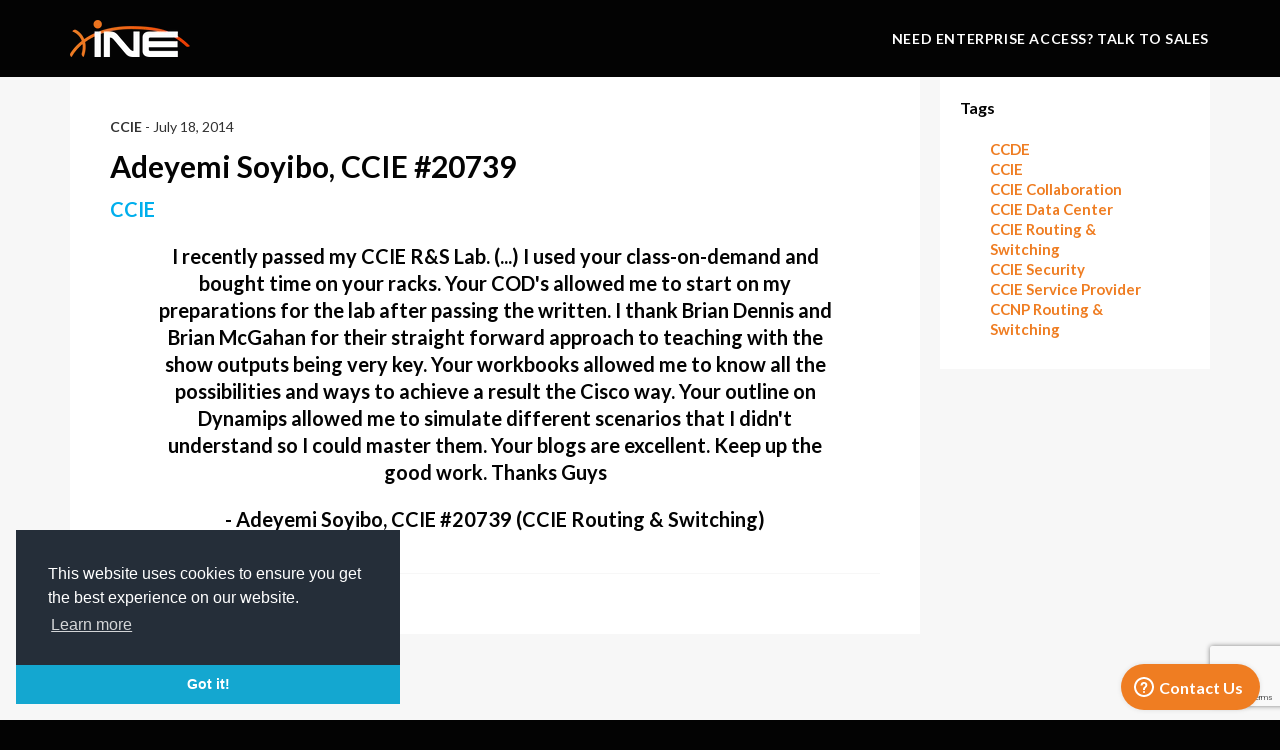

--- FILE ---
content_type: text/html; charset=utf-8
request_url: https://www.google.com/recaptcha/api2/anchor?ar=1&k=6Lcf03McAAAAAI5Ly6Vmri32IJS1pt6PZb3J6yZY&co=aHR0cHM6Ly9zaG9wLmluZS5jb206NDQz&hl=en&v=PoyoqOPhxBO7pBk68S4YbpHZ&size=invisible&anchor-ms=20000&execute-ms=30000&cb=xblfm9p6xrjy
body_size: 48551
content:
<!DOCTYPE HTML><html dir="ltr" lang="en"><head><meta http-equiv="Content-Type" content="text/html; charset=UTF-8">
<meta http-equiv="X-UA-Compatible" content="IE=edge">
<title>reCAPTCHA</title>
<style type="text/css">
/* cyrillic-ext */
@font-face {
  font-family: 'Roboto';
  font-style: normal;
  font-weight: 400;
  font-stretch: 100%;
  src: url(//fonts.gstatic.com/s/roboto/v48/KFO7CnqEu92Fr1ME7kSn66aGLdTylUAMa3GUBHMdazTgWw.woff2) format('woff2');
  unicode-range: U+0460-052F, U+1C80-1C8A, U+20B4, U+2DE0-2DFF, U+A640-A69F, U+FE2E-FE2F;
}
/* cyrillic */
@font-face {
  font-family: 'Roboto';
  font-style: normal;
  font-weight: 400;
  font-stretch: 100%;
  src: url(//fonts.gstatic.com/s/roboto/v48/KFO7CnqEu92Fr1ME7kSn66aGLdTylUAMa3iUBHMdazTgWw.woff2) format('woff2');
  unicode-range: U+0301, U+0400-045F, U+0490-0491, U+04B0-04B1, U+2116;
}
/* greek-ext */
@font-face {
  font-family: 'Roboto';
  font-style: normal;
  font-weight: 400;
  font-stretch: 100%;
  src: url(//fonts.gstatic.com/s/roboto/v48/KFO7CnqEu92Fr1ME7kSn66aGLdTylUAMa3CUBHMdazTgWw.woff2) format('woff2');
  unicode-range: U+1F00-1FFF;
}
/* greek */
@font-face {
  font-family: 'Roboto';
  font-style: normal;
  font-weight: 400;
  font-stretch: 100%;
  src: url(//fonts.gstatic.com/s/roboto/v48/KFO7CnqEu92Fr1ME7kSn66aGLdTylUAMa3-UBHMdazTgWw.woff2) format('woff2');
  unicode-range: U+0370-0377, U+037A-037F, U+0384-038A, U+038C, U+038E-03A1, U+03A3-03FF;
}
/* math */
@font-face {
  font-family: 'Roboto';
  font-style: normal;
  font-weight: 400;
  font-stretch: 100%;
  src: url(//fonts.gstatic.com/s/roboto/v48/KFO7CnqEu92Fr1ME7kSn66aGLdTylUAMawCUBHMdazTgWw.woff2) format('woff2');
  unicode-range: U+0302-0303, U+0305, U+0307-0308, U+0310, U+0312, U+0315, U+031A, U+0326-0327, U+032C, U+032F-0330, U+0332-0333, U+0338, U+033A, U+0346, U+034D, U+0391-03A1, U+03A3-03A9, U+03B1-03C9, U+03D1, U+03D5-03D6, U+03F0-03F1, U+03F4-03F5, U+2016-2017, U+2034-2038, U+203C, U+2040, U+2043, U+2047, U+2050, U+2057, U+205F, U+2070-2071, U+2074-208E, U+2090-209C, U+20D0-20DC, U+20E1, U+20E5-20EF, U+2100-2112, U+2114-2115, U+2117-2121, U+2123-214F, U+2190, U+2192, U+2194-21AE, U+21B0-21E5, U+21F1-21F2, U+21F4-2211, U+2213-2214, U+2216-22FF, U+2308-230B, U+2310, U+2319, U+231C-2321, U+2336-237A, U+237C, U+2395, U+239B-23B7, U+23D0, U+23DC-23E1, U+2474-2475, U+25AF, U+25B3, U+25B7, U+25BD, U+25C1, U+25CA, U+25CC, U+25FB, U+266D-266F, U+27C0-27FF, U+2900-2AFF, U+2B0E-2B11, U+2B30-2B4C, U+2BFE, U+3030, U+FF5B, U+FF5D, U+1D400-1D7FF, U+1EE00-1EEFF;
}
/* symbols */
@font-face {
  font-family: 'Roboto';
  font-style: normal;
  font-weight: 400;
  font-stretch: 100%;
  src: url(//fonts.gstatic.com/s/roboto/v48/KFO7CnqEu92Fr1ME7kSn66aGLdTylUAMaxKUBHMdazTgWw.woff2) format('woff2');
  unicode-range: U+0001-000C, U+000E-001F, U+007F-009F, U+20DD-20E0, U+20E2-20E4, U+2150-218F, U+2190, U+2192, U+2194-2199, U+21AF, U+21E6-21F0, U+21F3, U+2218-2219, U+2299, U+22C4-22C6, U+2300-243F, U+2440-244A, U+2460-24FF, U+25A0-27BF, U+2800-28FF, U+2921-2922, U+2981, U+29BF, U+29EB, U+2B00-2BFF, U+4DC0-4DFF, U+FFF9-FFFB, U+10140-1018E, U+10190-1019C, U+101A0, U+101D0-101FD, U+102E0-102FB, U+10E60-10E7E, U+1D2C0-1D2D3, U+1D2E0-1D37F, U+1F000-1F0FF, U+1F100-1F1AD, U+1F1E6-1F1FF, U+1F30D-1F30F, U+1F315, U+1F31C, U+1F31E, U+1F320-1F32C, U+1F336, U+1F378, U+1F37D, U+1F382, U+1F393-1F39F, U+1F3A7-1F3A8, U+1F3AC-1F3AF, U+1F3C2, U+1F3C4-1F3C6, U+1F3CA-1F3CE, U+1F3D4-1F3E0, U+1F3ED, U+1F3F1-1F3F3, U+1F3F5-1F3F7, U+1F408, U+1F415, U+1F41F, U+1F426, U+1F43F, U+1F441-1F442, U+1F444, U+1F446-1F449, U+1F44C-1F44E, U+1F453, U+1F46A, U+1F47D, U+1F4A3, U+1F4B0, U+1F4B3, U+1F4B9, U+1F4BB, U+1F4BF, U+1F4C8-1F4CB, U+1F4D6, U+1F4DA, U+1F4DF, U+1F4E3-1F4E6, U+1F4EA-1F4ED, U+1F4F7, U+1F4F9-1F4FB, U+1F4FD-1F4FE, U+1F503, U+1F507-1F50B, U+1F50D, U+1F512-1F513, U+1F53E-1F54A, U+1F54F-1F5FA, U+1F610, U+1F650-1F67F, U+1F687, U+1F68D, U+1F691, U+1F694, U+1F698, U+1F6AD, U+1F6B2, U+1F6B9-1F6BA, U+1F6BC, U+1F6C6-1F6CF, U+1F6D3-1F6D7, U+1F6E0-1F6EA, U+1F6F0-1F6F3, U+1F6F7-1F6FC, U+1F700-1F7FF, U+1F800-1F80B, U+1F810-1F847, U+1F850-1F859, U+1F860-1F887, U+1F890-1F8AD, U+1F8B0-1F8BB, U+1F8C0-1F8C1, U+1F900-1F90B, U+1F93B, U+1F946, U+1F984, U+1F996, U+1F9E9, U+1FA00-1FA6F, U+1FA70-1FA7C, U+1FA80-1FA89, U+1FA8F-1FAC6, U+1FACE-1FADC, U+1FADF-1FAE9, U+1FAF0-1FAF8, U+1FB00-1FBFF;
}
/* vietnamese */
@font-face {
  font-family: 'Roboto';
  font-style: normal;
  font-weight: 400;
  font-stretch: 100%;
  src: url(//fonts.gstatic.com/s/roboto/v48/KFO7CnqEu92Fr1ME7kSn66aGLdTylUAMa3OUBHMdazTgWw.woff2) format('woff2');
  unicode-range: U+0102-0103, U+0110-0111, U+0128-0129, U+0168-0169, U+01A0-01A1, U+01AF-01B0, U+0300-0301, U+0303-0304, U+0308-0309, U+0323, U+0329, U+1EA0-1EF9, U+20AB;
}
/* latin-ext */
@font-face {
  font-family: 'Roboto';
  font-style: normal;
  font-weight: 400;
  font-stretch: 100%;
  src: url(//fonts.gstatic.com/s/roboto/v48/KFO7CnqEu92Fr1ME7kSn66aGLdTylUAMa3KUBHMdazTgWw.woff2) format('woff2');
  unicode-range: U+0100-02BA, U+02BD-02C5, U+02C7-02CC, U+02CE-02D7, U+02DD-02FF, U+0304, U+0308, U+0329, U+1D00-1DBF, U+1E00-1E9F, U+1EF2-1EFF, U+2020, U+20A0-20AB, U+20AD-20C0, U+2113, U+2C60-2C7F, U+A720-A7FF;
}
/* latin */
@font-face {
  font-family: 'Roboto';
  font-style: normal;
  font-weight: 400;
  font-stretch: 100%;
  src: url(//fonts.gstatic.com/s/roboto/v48/KFO7CnqEu92Fr1ME7kSn66aGLdTylUAMa3yUBHMdazQ.woff2) format('woff2');
  unicode-range: U+0000-00FF, U+0131, U+0152-0153, U+02BB-02BC, U+02C6, U+02DA, U+02DC, U+0304, U+0308, U+0329, U+2000-206F, U+20AC, U+2122, U+2191, U+2193, U+2212, U+2215, U+FEFF, U+FFFD;
}
/* cyrillic-ext */
@font-face {
  font-family: 'Roboto';
  font-style: normal;
  font-weight: 500;
  font-stretch: 100%;
  src: url(//fonts.gstatic.com/s/roboto/v48/KFO7CnqEu92Fr1ME7kSn66aGLdTylUAMa3GUBHMdazTgWw.woff2) format('woff2');
  unicode-range: U+0460-052F, U+1C80-1C8A, U+20B4, U+2DE0-2DFF, U+A640-A69F, U+FE2E-FE2F;
}
/* cyrillic */
@font-face {
  font-family: 'Roboto';
  font-style: normal;
  font-weight: 500;
  font-stretch: 100%;
  src: url(//fonts.gstatic.com/s/roboto/v48/KFO7CnqEu92Fr1ME7kSn66aGLdTylUAMa3iUBHMdazTgWw.woff2) format('woff2');
  unicode-range: U+0301, U+0400-045F, U+0490-0491, U+04B0-04B1, U+2116;
}
/* greek-ext */
@font-face {
  font-family: 'Roboto';
  font-style: normal;
  font-weight: 500;
  font-stretch: 100%;
  src: url(//fonts.gstatic.com/s/roboto/v48/KFO7CnqEu92Fr1ME7kSn66aGLdTylUAMa3CUBHMdazTgWw.woff2) format('woff2');
  unicode-range: U+1F00-1FFF;
}
/* greek */
@font-face {
  font-family: 'Roboto';
  font-style: normal;
  font-weight: 500;
  font-stretch: 100%;
  src: url(//fonts.gstatic.com/s/roboto/v48/KFO7CnqEu92Fr1ME7kSn66aGLdTylUAMa3-UBHMdazTgWw.woff2) format('woff2');
  unicode-range: U+0370-0377, U+037A-037F, U+0384-038A, U+038C, U+038E-03A1, U+03A3-03FF;
}
/* math */
@font-face {
  font-family: 'Roboto';
  font-style: normal;
  font-weight: 500;
  font-stretch: 100%;
  src: url(//fonts.gstatic.com/s/roboto/v48/KFO7CnqEu92Fr1ME7kSn66aGLdTylUAMawCUBHMdazTgWw.woff2) format('woff2');
  unicode-range: U+0302-0303, U+0305, U+0307-0308, U+0310, U+0312, U+0315, U+031A, U+0326-0327, U+032C, U+032F-0330, U+0332-0333, U+0338, U+033A, U+0346, U+034D, U+0391-03A1, U+03A3-03A9, U+03B1-03C9, U+03D1, U+03D5-03D6, U+03F0-03F1, U+03F4-03F5, U+2016-2017, U+2034-2038, U+203C, U+2040, U+2043, U+2047, U+2050, U+2057, U+205F, U+2070-2071, U+2074-208E, U+2090-209C, U+20D0-20DC, U+20E1, U+20E5-20EF, U+2100-2112, U+2114-2115, U+2117-2121, U+2123-214F, U+2190, U+2192, U+2194-21AE, U+21B0-21E5, U+21F1-21F2, U+21F4-2211, U+2213-2214, U+2216-22FF, U+2308-230B, U+2310, U+2319, U+231C-2321, U+2336-237A, U+237C, U+2395, U+239B-23B7, U+23D0, U+23DC-23E1, U+2474-2475, U+25AF, U+25B3, U+25B7, U+25BD, U+25C1, U+25CA, U+25CC, U+25FB, U+266D-266F, U+27C0-27FF, U+2900-2AFF, U+2B0E-2B11, U+2B30-2B4C, U+2BFE, U+3030, U+FF5B, U+FF5D, U+1D400-1D7FF, U+1EE00-1EEFF;
}
/* symbols */
@font-face {
  font-family: 'Roboto';
  font-style: normal;
  font-weight: 500;
  font-stretch: 100%;
  src: url(//fonts.gstatic.com/s/roboto/v48/KFO7CnqEu92Fr1ME7kSn66aGLdTylUAMaxKUBHMdazTgWw.woff2) format('woff2');
  unicode-range: U+0001-000C, U+000E-001F, U+007F-009F, U+20DD-20E0, U+20E2-20E4, U+2150-218F, U+2190, U+2192, U+2194-2199, U+21AF, U+21E6-21F0, U+21F3, U+2218-2219, U+2299, U+22C4-22C6, U+2300-243F, U+2440-244A, U+2460-24FF, U+25A0-27BF, U+2800-28FF, U+2921-2922, U+2981, U+29BF, U+29EB, U+2B00-2BFF, U+4DC0-4DFF, U+FFF9-FFFB, U+10140-1018E, U+10190-1019C, U+101A0, U+101D0-101FD, U+102E0-102FB, U+10E60-10E7E, U+1D2C0-1D2D3, U+1D2E0-1D37F, U+1F000-1F0FF, U+1F100-1F1AD, U+1F1E6-1F1FF, U+1F30D-1F30F, U+1F315, U+1F31C, U+1F31E, U+1F320-1F32C, U+1F336, U+1F378, U+1F37D, U+1F382, U+1F393-1F39F, U+1F3A7-1F3A8, U+1F3AC-1F3AF, U+1F3C2, U+1F3C4-1F3C6, U+1F3CA-1F3CE, U+1F3D4-1F3E0, U+1F3ED, U+1F3F1-1F3F3, U+1F3F5-1F3F7, U+1F408, U+1F415, U+1F41F, U+1F426, U+1F43F, U+1F441-1F442, U+1F444, U+1F446-1F449, U+1F44C-1F44E, U+1F453, U+1F46A, U+1F47D, U+1F4A3, U+1F4B0, U+1F4B3, U+1F4B9, U+1F4BB, U+1F4BF, U+1F4C8-1F4CB, U+1F4D6, U+1F4DA, U+1F4DF, U+1F4E3-1F4E6, U+1F4EA-1F4ED, U+1F4F7, U+1F4F9-1F4FB, U+1F4FD-1F4FE, U+1F503, U+1F507-1F50B, U+1F50D, U+1F512-1F513, U+1F53E-1F54A, U+1F54F-1F5FA, U+1F610, U+1F650-1F67F, U+1F687, U+1F68D, U+1F691, U+1F694, U+1F698, U+1F6AD, U+1F6B2, U+1F6B9-1F6BA, U+1F6BC, U+1F6C6-1F6CF, U+1F6D3-1F6D7, U+1F6E0-1F6EA, U+1F6F0-1F6F3, U+1F6F7-1F6FC, U+1F700-1F7FF, U+1F800-1F80B, U+1F810-1F847, U+1F850-1F859, U+1F860-1F887, U+1F890-1F8AD, U+1F8B0-1F8BB, U+1F8C0-1F8C1, U+1F900-1F90B, U+1F93B, U+1F946, U+1F984, U+1F996, U+1F9E9, U+1FA00-1FA6F, U+1FA70-1FA7C, U+1FA80-1FA89, U+1FA8F-1FAC6, U+1FACE-1FADC, U+1FADF-1FAE9, U+1FAF0-1FAF8, U+1FB00-1FBFF;
}
/* vietnamese */
@font-face {
  font-family: 'Roboto';
  font-style: normal;
  font-weight: 500;
  font-stretch: 100%;
  src: url(//fonts.gstatic.com/s/roboto/v48/KFO7CnqEu92Fr1ME7kSn66aGLdTylUAMa3OUBHMdazTgWw.woff2) format('woff2');
  unicode-range: U+0102-0103, U+0110-0111, U+0128-0129, U+0168-0169, U+01A0-01A1, U+01AF-01B0, U+0300-0301, U+0303-0304, U+0308-0309, U+0323, U+0329, U+1EA0-1EF9, U+20AB;
}
/* latin-ext */
@font-face {
  font-family: 'Roboto';
  font-style: normal;
  font-weight: 500;
  font-stretch: 100%;
  src: url(//fonts.gstatic.com/s/roboto/v48/KFO7CnqEu92Fr1ME7kSn66aGLdTylUAMa3KUBHMdazTgWw.woff2) format('woff2');
  unicode-range: U+0100-02BA, U+02BD-02C5, U+02C7-02CC, U+02CE-02D7, U+02DD-02FF, U+0304, U+0308, U+0329, U+1D00-1DBF, U+1E00-1E9F, U+1EF2-1EFF, U+2020, U+20A0-20AB, U+20AD-20C0, U+2113, U+2C60-2C7F, U+A720-A7FF;
}
/* latin */
@font-face {
  font-family: 'Roboto';
  font-style: normal;
  font-weight: 500;
  font-stretch: 100%;
  src: url(//fonts.gstatic.com/s/roboto/v48/KFO7CnqEu92Fr1ME7kSn66aGLdTylUAMa3yUBHMdazQ.woff2) format('woff2');
  unicode-range: U+0000-00FF, U+0131, U+0152-0153, U+02BB-02BC, U+02C6, U+02DA, U+02DC, U+0304, U+0308, U+0329, U+2000-206F, U+20AC, U+2122, U+2191, U+2193, U+2212, U+2215, U+FEFF, U+FFFD;
}
/* cyrillic-ext */
@font-face {
  font-family: 'Roboto';
  font-style: normal;
  font-weight: 900;
  font-stretch: 100%;
  src: url(//fonts.gstatic.com/s/roboto/v48/KFO7CnqEu92Fr1ME7kSn66aGLdTylUAMa3GUBHMdazTgWw.woff2) format('woff2');
  unicode-range: U+0460-052F, U+1C80-1C8A, U+20B4, U+2DE0-2DFF, U+A640-A69F, U+FE2E-FE2F;
}
/* cyrillic */
@font-face {
  font-family: 'Roboto';
  font-style: normal;
  font-weight: 900;
  font-stretch: 100%;
  src: url(//fonts.gstatic.com/s/roboto/v48/KFO7CnqEu92Fr1ME7kSn66aGLdTylUAMa3iUBHMdazTgWw.woff2) format('woff2');
  unicode-range: U+0301, U+0400-045F, U+0490-0491, U+04B0-04B1, U+2116;
}
/* greek-ext */
@font-face {
  font-family: 'Roboto';
  font-style: normal;
  font-weight: 900;
  font-stretch: 100%;
  src: url(//fonts.gstatic.com/s/roboto/v48/KFO7CnqEu92Fr1ME7kSn66aGLdTylUAMa3CUBHMdazTgWw.woff2) format('woff2');
  unicode-range: U+1F00-1FFF;
}
/* greek */
@font-face {
  font-family: 'Roboto';
  font-style: normal;
  font-weight: 900;
  font-stretch: 100%;
  src: url(//fonts.gstatic.com/s/roboto/v48/KFO7CnqEu92Fr1ME7kSn66aGLdTylUAMa3-UBHMdazTgWw.woff2) format('woff2');
  unicode-range: U+0370-0377, U+037A-037F, U+0384-038A, U+038C, U+038E-03A1, U+03A3-03FF;
}
/* math */
@font-face {
  font-family: 'Roboto';
  font-style: normal;
  font-weight: 900;
  font-stretch: 100%;
  src: url(//fonts.gstatic.com/s/roboto/v48/KFO7CnqEu92Fr1ME7kSn66aGLdTylUAMawCUBHMdazTgWw.woff2) format('woff2');
  unicode-range: U+0302-0303, U+0305, U+0307-0308, U+0310, U+0312, U+0315, U+031A, U+0326-0327, U+032C, U+032F-0330, U+0332-0333, U+0338, U+033A, U+0346, U+034D, U+0391-03A1, U+03A3-03A9, U+03B1-03C9, U+03D1, U+03D5-03D6, U+03F0-03F1, U+03F4-03F5, U+2016-2017, U+2034-2038, U+203C, U+2040, U+2043, U+2047, U+2050, U+2057, U+205F, U+2070-2071, U+2074-208E, U+2090-209C, U+20D0-20DC, U+20E1, U+20E5-20EF, U+2100-2112, U+2114-2115, U+2117-2121, U+2123-214F, U+2190, U+2192, U+2194-21AE, U+21B0-21E5, U+21F1-21F2, U+21F4-2211, U+2213-2214, U+2216-22FF, U+2308-230B, U+2310, U+2319, U+231C-2321, U+2336-237A, U+237C, U+2395, U+239B-23B7, U+23D0, U+23DC-23E1, U+2474-2475, U+25AF, U+25B3, U+25B7, U+25BD, U+25C1, U+25CA, U+25CC, U+25FB, U+266D-266F, U+27C0-27FF, U+2900-2AFF, U+2B0E-2B11, U+2B30-2B4C, U+2BFE, U+3030, U+FF5B, U+FF5D, U+1D400-1D7FF, U+1EE00-1EEFF;
}
/* symbols */
@font-face {
  font-family: 'Roboto';
  font-style: normal;
  font-weight: 900;
  font-stretch: 100%;
  src: url(//fonts.gstatic.com/s/roboto/v48/KFO7CnqEu92Fr1ME7kSn66aGLdTylUAMaxKUBHMdazTgWw.woff2) format('woff2');
  unicode-range: U+0001-000C, U+000E-001F, U+007F-009F, U+20DD-20E0, U+20E2-20E4, U+2150-218F, U+2190, U+2192, U+2194-2199, U+21AF, U+21E6-21F0, U+21F3, U+2218-2219, U+2299, U+22C4-22C6, U+2300-243F, U+2440-244A, U+2460-24FF, U+25A0-27BF, U+2800-28FF, U+2921-2922, U+2981, U+29BF, U+29EB, U+2B00-2BFF, U+4DC0-4DFF, U+FFF9-FFFB, U+10140-1018E, U+10190-1019C, U+101A0, U+101D0-101FD, U+102E0-102FB, U+10E60-10E7E, U+1D2C0-1D2D3, U+1D2E0-1D37F, U+1F000-1F0FF, U+1F100-1F1AD, U+1F1E6-1F1FF, U+1F30D-1F30F, U+1F315, U+1F31C, U+1F31E, U+1F320-1F32C, U+1F336, U+1F378, U+1F37D, U+1F382, U+1F393-1F39F, U+1F3A7-1F3A8, U+1F3AC-1F3AF, U+1F3C2, U+1F3C4-1F3C6, U+1F3CA-1F3CE, U+1F3D4-1F3E0, U+1F3ED, U+1F3F1-1F3F3, U+1F3F5-1F3F7, U+1F408, U+1F415, U+1F41F, U+1F426, U+1F43F, U+1F441-1F442, U+1F444, U+1F446-1F449, U+1F44C-1F44E, U+1F453, U+1F46A, U+1F47D, U+1F4A3, U+1F4B0, U+1F4B3, U+1F4B9, U+1F4BB, U+1F4BF, U+1F4C8-1F4CB, U+1F4D6, U+1F4DA, U+1F4DF, U+1F4E3-1F4E6, U+1F4EA-1F4ED, U+1F4F7, U+1F4F9-1F4FB, U+1F4FD-1F4FE, U+1F503, U+1F507-1F50B, U+1F50D, U+1F512-1F513, U+1F53E-1F54A, U+1F54F-1F5FA, U+1F610, U+1F650-1F67F, U+1F687, U+1F68D, U+1F691, U+1F694, U+1F698, U+1F6AD, U+1F6B2, U+1F6B9-1F6BA, U+1F6BC, U+1F6C6-1F6CF, U+1F6D3-1F6D7, U+1F6E0-1F6EA, U+1F6F0-1F6F3, U+1F6F7-1F6FC, U+1F700-1F7FF, U+1F800-1F80B, U+1F810-1F847, U+1F850-1F859, U+1F860-1F887, U+1F890-1F8AD, U+1F8B0-1F8BB, U+1F8C0-1F8C1, U+1F900-1F90B, U+1F93B, U+1F946, U+1F984, U+1F996, U+1F9E9, U+1FA00-1FA6F, U+1FA70-1FA7C, U+1FA80-1FA89, U+1FA8F-1FAC6, U+1FACE-1FADC, U+1FADF-1FAE9, U+1FAF0-1FAF8, U+1FB00-1FBFF;
}
/* vietnamese */
@font-face {
  font-family: 'Roboto';
  font-style: normal;
  font-weight: 900;
  font-stretch: 100%;
  src: url(//fonts.gstatic.com/s/roboto/v48/KFO7CnqEu92Fr1ME7kSn66aGLdTylUAMa3OUBHMdazTgWw.woff2) format('woff2');
  unicode-range: U+0102-0103, U+0110-0111, U+0128-0129, U+0168-0169, U+01A0-01A1, U+01AF-01B0, U+0300-0301, U+0303-0304, U+0308-0309, U+0323, U+0329, U+1EA0-1EF9, U+20AB;
}
/* latin-ext */
@font-face {
  font-family: 'Roboto';
  font-style: normal;
  font-weight: 900;
  font-stretch: 100%;
  src: url(//fonts.gstatic.com/s/roboto/v48/KFO7CnqEu92Fr1ME7kSn66aGLdTylUAMa3KUBHMdazTgWw.woff2) format('woff2');
  unicode-range: U+0100-02BA, U+02BD-02C5, U+02C7-02CC, U+02CE-02D7, U+02DD-02FF, U+0304, U+0308, U+0329, U+1D00-1DBF, U+1E00-1E9F, U+1EF2-1EFF, U+2020, U+20A0-20AB, U+20AD-20C0, U+2113, U+2C60-2C7F, U+A720-A7FF;
}
/* latin */
@font-face {
  font-family: 'Roboto';
  font-style: normal;
  font-weight: 900;
  font-stretch: 100%;
  src: url(//fonts.gstatic.com/s/roboto/v48/KFO7CnqEu92Fr1ME7kSn66aGLdTylUAMa3yUBHMdazQ.woff2) format('woff2');
  unicode-range: U+0000-00FF, U+0131, U+0152-0153, U+02BB-02BC, U+02C6, U+02DA, U+02DC, U+0304, U+0308, U+0329, U+2000-206F, U+20AC, U+2122, U+2191, U+2193, U+2212, U+2215, U+FEFF, U+FFFD;
}

</style>
<link rel="stylesheet" type="text/css" href="https://www.gstatic.com/recaptcha/releases/PoyoqOPhxBO7pBk68S4YbpHZ/styles__ltr.css">
<script nonce="NMXRXkvtdZKMRvt8jjculw" type="text/javascript">window['__recaptcha_api'] = 'https://www.google.com/recaptcha/api2/';</script>
<script type="text/javascript" src="https://www.gstatic.com/recaptcha/releases/PoyoqOPhxBO7pBk68S4YbpHZ/recaptcha__en.js" nonce="NMXRXkvtdZKMRvt8jjculw">
      
    </script></head>
<body><div id="rc-anchor-alert" class="rc-anchor-alert"></div>
<input type="hidden" id="recaptcha-token" value="[base64]">
<script type="text/javascript" nonce="NMXRXkvtdZKMRvt8jjculw">
      recaptcha.anchor.Main.init("[\x22ainput\x22,[\x22bgdata\x22,\x22\x22,\[base64]/[base64]/[base64]/[base64]/[base64]/UltsKytdPUU6KEU8MjA0OD9SW2wrK109RT4+NnwxOTI6KChFJjY0NTEyKT09NTUyOTYmJk0rMTxjLmxlbmd0aCYmKGMuY2hhckNvZGVBdChNKzEpJjY0NTEyKT09NTYzMjA/[base64]/[base64]/[base64]/[base64]/[base64]/[base64]/[base64]\x22,\[base64]\\u003d\\u003d\x22,\x22w7svw4BVDcOuGirDo3fDhMOmw6EDw50Vw4E4w4ofeQZFA8KUCMKbwpULCl7DpxzDo8OVQ1slEsK+EFxmw4sfw4HDicOqw6rCqcK0BMK2XsOKX1TDh8K2J8Kmw7LCncOSD8O1wqXCl2jDg2/DrSXDkCo5BsKyB8O1RhfDgcKLEFwbw4zCsS7CjmkDwq/[base64]/XQUGUcKUPn3Dt8O3IMKcwo/DjcKsRHU+RQPCjsOYdcKpw6XDtk3DjVPDpcOfwrPCjT9YJ8KJwqfCghrCoHfCqsKQwqLDmsOKZ3NrMHrDmEUbSj9EI8OBwprCq3hsQ1ZzbTHCvcKcf8OTfMOWO8KmP8OjwotqKgXDqMO0HVTDs8KVw5gCOMO/w5d4wovCtndKwpTDkFU4IsO+bsOdcMOaWlfCg0XDpytgwpXDuR/CrWUyFWXDu8K2OcONcS/DrEJ6KcKVwrR8MgnCvBZLw5pzw7DCncO5wrdTXWzCqw/CvSg1w5fDkj0swq/[base64]/Dv8KiwphqwpIDwrjCohnCu8ORVsKgwpNoewEWFsO8wogjw5jCpMOYwrZ0AsKVG8OhSlHDhsKWw7zDlAnCo8KdTcO1YsOQK21XdDgNwo5ew6Biw7fDtRXCvxkmNcOydzjDl1sXVcOHw6PChEhVwrnClxdQb1bCkm/[base64]/Dn8K5w4IdHFTDm8OKw5nCucOJN8O/[base64]/CkMKOwpPDlDo3MsOvw4d7ZHUFwo3ClsKJwo3DpcOuw4jCkcOPw4/[base64]/Dj8KXw4PCv8KsdEzCtnNrVcONwo7DqMK+wp91Vxk5IBTCiilmw5HClkIkwo3Cv8Ohw6PCnsONwq7DnmzCqsO4w7nDvHzCtUXDk8K8DQxPw7ttSWHCucOdw47DtH/DoVzCvsONEhFOw7gwwoERHRFQUyseKidwCMKtOsOyBMK6wqjCnC/CmsKKw6BQdUNgKljDk1ERw6HDqcOMw4fCuGtXw5TDrH98w7fDmyJawqNhT8KAwo4uG8Ovw7dpRwYmwpjDoTFsGXEwfcKUw7NbQBc0CsKfVz7DoMKoDl7CiMKFAMOHA1/DgMKVw6B5AcKAw5NpwoTDnW1mw6DDpn/DiVrChcKJw5fCkws4CsOdwpwzdQPCksKJCmkZw7weGcOkFT1/[base64]/Cg1fCrX3DhRkcwpFRR0vCuF/Dgz04wqfDrsOBTARUw41oA2/CosOCw5XCtA7DoBTDgj3CnMO6wol3w5Iqw7/CsErCr8KkaMK9w7Q0Xl9lw40ywrR/f1pxY8Kqw7lwwonDjBQUw4DCjnHCnX/CgmFJwprCjMKCw5vCkAoywoxqw5p/[base64]/[base64]/IwvCg3QTw4/Dg3wjw5JxwpwAw7rCtmB4MMOlwrjDtlZ+w73Cn17CtcKSMW7Dv8OBOFxxUXIjIcK3wpnDhXzCi8Oow77CuF3DtsOsVgPDgwBAwoF7w7UvwqDCt8KXwqAoFMKSbzvCtx3Chy7CvDDDhFM1w6bDi8KiIiIMw48jYMOUwqw7IMOHHj8kSMK0LcKGdsK0w4LDnz/[base64]/CqxTCmlwswqDDicK2wrJ3OXU/wpPCn1/Dj8KFG0Iww5saWcKFw58YwrFxw7zDqm/Ck3xQw4FgwrEpw5XDkcOTwpPDtMKow5ILD8Ktw5XCnS7DpMOOCVPCoHnCkMOjAyDCvsKkZ0nCs8O9wos/FSwFwonDhjAoF8ODBsOBwprCszXDisKdBsOjw4nDlRZ4BVXCmy7DjsK+wp1QwozCocOzwp3DkTjDqcKyw4LCqz4nwqPCnCnDl8KNRy8+CQTDv8OyZWPDlsKqwqAIw6/[base64]/CqVROwrHCtnHDpXbDu8KSRmkhw7zCggLDlxbDr8K1w4TCqcKZw7AywqBdBmLCs216w5vCn8KuCsKIwpnCoMK9wp8kD8OfAMKIwoNow6cFeTcoGxfDvsKCw7XCrAPCg0bDpUnDjEJyQnk4NQHClcKLSl8Aw4nCrMK8w7xdDsO0wqB1UDbChGURw4jCtsOjw5XDjnU5Tz/CjlN7wpcrG8Oqwp7CkQXCj8OXw7MjwocPw71Hw7kDwrnDnsODw6LCrMOkDcKiw65Hw6vDpTk+ccKgC8KPw5fCt8KQwofDvsOWbcKFw7XCiRFgwoVCwq5VaTHDs2rDmRg+IjIQw51pOMOibcK/w7dQBMKMHMOSaCZXw63Co8Knw7/Dj1HDgBvDklZ1w7RNwr5nworCkm5Qw5nCng0TKMKZwqFEwrTCpcOZw6A0wos+AcKVWQ7DrjZUMcKoBxEOwozCqcONWcOyCCEnw7NBO8KUEMKJwrdgw6LClMKFdnQRwrQawrfCkSbCocOWTsO/FSfDpcOWwoRww4FEwrDDiWzDhVdsw4NEIx7Du2QsWsKbwpzDh3onw6vCjsOlSEosw4jCtcKjwpnDtsKZDwR8wpNSwp7CtD0kbQrDnhzCmsORwqjCvANeGcKcIcOuwp/DjjHCln3CuMKKAk4LwrdAEHfDicOhDMOkw63Dj1/[base64]/CisOJQwLDjRvChMOFYFhIwqlILknCr8KfBcKcw6Nqw7how6fDt8K9w5tZwqnCocOgw7bCjlZzVgjChsKNwpTDpFVDw6BcwpHCrHFpwpvCv2zDpMKZw7Jbw63DrMOIwpMtZ8KVXsOIw5PDg8KvwqwxU180w5ZDw7bCqD/CqSEIRgoFNXHDrMKSVcK1w7tkDsOOdsKRTjAWZcORBiAtw4ZMw5oYY8KZccO6wqrDuEjChyYXOsKZwonDkBEsfsK9SMOUZWR+w5/Cg8OCGGPCvcKbw4IYQDXDrcKew5BndsKoQCXDgG51wqNUwr/Dl8OEGcObwr3CpcKowr/Doi92w7DCs8OrDDbDjMKQw5J4dcOAM2oRCsKqcsOPw6TDjmwRGMOJU8O4w5jCvybCgMOKZ8OOLB/[base64]/Dn25ywqXCtcKQwpViwpTDi8ODw5sjWBzDrcOww7UnwoNjwpTCniZlw4tHwpjDu3pTwqEHNmXCpcOXw6csPi8Lwr3Cp8KnHQ99b8Kdw5kaw6R6XTRIZsO3wqFaI2xgHhkrwrxYRcONw6NWw4IEw53CvcKdw5t/J8KmRlTCrMOswrnChcKcwodeCsOqbcKLw4TCnAZXBcKPw4DDicKNwoQZw5bDmCQxfcKifG8IG8Oaw5ogEsOmeMKICF/[base64]/wqDCgcKEDHzDgkEAw5rDqXAFR8KFdUcpw6bDhcOxwpbDvMKDAFLCiG05N8ONAcKrdsO6w7x/Ix3DksOXw6bDi8O8wpjCmMKxw5tcTsKAwpzCgsKpJzDDpsKNXcOzwrFLwrfCu8KcwrFiMMO/SMKgwr0Mw6rCqcKnYCfCosK+w7bDk24CwosscMK6wqJKUnTDhcKcJWVJw4bCsVh5w7DDkg/CkVPDpkDCqx9YworDicKtwrnCvMO+wrUOWsK2OsO+TsKaSG7Cr8K+CR1kworChVliwqJALiYHDn0Kw7vCuMODwrbDoMK+wqlVw5wNXj8qw5tQdQrCk8O2w5zDmcKyw4/DshzDkkImw4XCn8OSLMOgXCPDgX7DrEnCgMKZSwcOU3LCuVrDrcKjwoVrTi5sw5PDqwE3X3PChHnDpC4IbjvCisKXTsOpTCNwwoltHMK/w5kzdl4XWMOOw7rCpcOOARp4w4zDgsKFB24KTMK8IMOxVDTCuWUGwo7DjMKJwrs3OS/[base64]/[base64]/[base64]/[base64]/wq/Cn8OewoQbw53Cvytyw7/CoMOewonDqcOTwr7CmMKePcKpPMKNZHoUecOZEsK6AMK9w7Azw6pTXD4NU8K8w5YvXcO0w6bDh8O+w5AvHR3CscOqJMONwqrCrTrDoGtVwokUwqEzwpZ7F8KBSMKewqVnYnHDsyrCh1LCtsK5XT1/FDoRw4vCtRxqBMKrwqVxw6M3wpLDikHDi8O+D8KkXcKtC8O2woo/wqA9diE6Flw/[base64]/[base64]/CmcK9fGDCtTVOwqLDuVJ+w4o/S8ORCsK9KiQ8wrt1XsO/wrPCtsO9JsO/P8KGwqBEaWfCm8KfPcKnAMKqISkzwolFw4c4QMOhwrbCt8OlwqYjPcKxcHAvwpQIw5fCoCDDrcK5w6IVwpXDksK/FcKyOcK4ZyJQwoBxcArDv8OGX0Blw7TDpcKAZMOVfwnCl1XCiwUld8KmQMOLR8ODM8O1X8KSHcKIw6zDkRjDjgLChcK/SWTDuAfCmsK3e8KuwqzDkcOew49qw4/[base64]/Dv1FpwoRRd3pZCcO4wp3DqX/ChTcJw5DDt37DucOifsKkwqxwwqHDg8K0wpwowo7CqMKXw6lYw6tIwonDt8Ofw5vClmLDlQvCo8OeSjvDlsKlN8OywrPClg/DjsKKw6JzdsKsw4M8IcOkScKOwqYQBcKlw43DksKuWzXCk1zDvlY0wqQNVk1/KxjDlVDCs8OwAwxOw5Yxwox7w6nDrcKhw7QfQsKow5FwwrY3wq/[base64]/DiCHDqMO6w4gpwqhdwrssRsK/RMOGw6RnAxE1SErDp3IxP8OJwoBzwpzCq8KjdsKZwoPCv8OlwpTCjsOTDsKpwqtMcMOHwoPDoMOEwrzDssOPw5kTJcKjKcOhw6TDhcKfw5dqwo7DvMOpXggMBhtgw4RaYV4/w503w7YIRVrDmMKDw5txwql9WjzCusOwcxbDhzo7wrbCosKLRTbDhQYQwq3Dn8O4w7rCj8KpwrM/[base64]/OQbCrMOSJEgQworDq0nDgcKIC8KERSjDp8KBw5/DiMKIwrHCoFQCLyZdWcKMDVZLwr05fMOew4NAKndjw4rCpwUqeT5zwq7Dm8O/[base64]/V8K8wqDDhhl1w65qwoHCnzlEwpIEwr7CvMOoIsOSw7vDsjU/w4kQJm0vw4XCuMOkw6fDqsK+AHTDtH7DjsOdYgJuEiHDicKEAMODcBdOYT9pH2XDvsKOHnlWUVwpwqfCu37DqsKNwolLw6TCnhsxwpVMw5N0SVbCssOEEcOCw7zCk8OZbcK9SsOIOkhEL2k4BRAGw63CnXjClgUIPBfCocO/BkHDsMKkU2rCi1w5S8KOUzrDhsKQw7jDkEIOYsKTZMO1wpgewqjCq8KfQTw+wqPCpsOswqw2cSTCisOxw6lDw5bCi8OUJMOOWyVXwqDCmMKMw697wpPCqVvDhE8odcKxwqw0HX97DcKNVMKMwpLDlMKaw4HDo8K9w6g2wojCq8O9RsOMAMODMw/CqcOqwrhzwroWw4wCQAHDoSnCgQxNFcOePE3DgMKICcKZZXbCn8OhLcOpQ3/DncOjYjPDnxHDtsORG8KzPBHDlcKZZmUmcXAjU8OIPxYiw6VKQ8Kkw69dw7TCti4RwqnCjsKAw7bDksK2LcKaTgg0EwQLSHzDrcO9Bhh0AMK3KwfCgMKPwqHDijEjwrzCp8KwaXILwqogbsKid8KbaAvCtcKiwroLKE/Dp8OZE8K/wo4kw47CnkrCsAHDk14Mw79Nw7/DjMO+w4JJKF3DqcKfwoLDhh4ow6/DocKgXsKfwofDvk/DlcK5woPDsMK9w6bDtcKDwoXCkg7DusOJw41WfDJzwrDClcOww4zDrlYjZAnDuCVsbcOicsOgwo7Ci8K1wosKw7hpM8KKXRXCuB3Dt2bCqcKFF8OCw59DacO/b8OuwqTCqMOvGMOIGMOyw5bConwaJcKYSDjCkWrDsHDDm20mw7U8GnLDkcKOwo7Dr8KRAsKTQsKQT8KKfMKdOXx/w64oQWoNwp7Cv8ORARDDgcKBBsOEwqcowoMve8OLwpjCucK8YcOrQi7DnsK7DQhRZ1TCr0oww78ewrXDisOBbsKlSMKFwpVawpIKAnZsQA7DrcONwrvDscO5dUBaKsKMMw43w60oNE55JMOpQ8OoIA/CixPChCk5wpLCtm3DqQ3CsGJVw6Joaz86KcK5TMKAHh98eR5zHcK4wrTDthLClcOpwpPDjnDCtMOpwp8MMiXCgMKUBsO2Lmx7wop0wqfDgsOZwqvCqMKRwqR2f8OGw7NpQcOnIm84Q0bCkl/CvBLDksKDwoPCi8KxwpDCihxbBMOyRFXDoMKnwqVRF1bDgEXDkXbDlMKwwqDDicOdw7FtNGbCrhfCgl97IsKJwqXCrAXDuWXCvU1qBcOKw68zcnkTMcKvw4dMw6fCtMKQw5lbwpDDtwoVwojCmRTCh8KPwrd7TFnDpw/Dr2PCmxDDqMKlwpgVwoDDk2VRJMOnMSPDhD1LMTzCoxXDl8Oiw4rCuMOvwrrCvxDCvABPbMOuwoPDlMO+esKcwqBOwoTDlsKzwpF7wq8Ew7R+IsOFwptoWsKEw7JNwoYwRcOzw7tvw7HDiVtAwprDj8KpcVXCkjp/aCXCkMO3PcO2w4bCq8KawoQQBS7Dg8OVw4HCtcKPe8K/ClHCtWlow4xsw5LCrMKnworCvMK7BcK6w6VBw6AmworCu8OoZVlNQXRAwpNNwocZwrTCtMKMw4jDrRPDoXTDtcKmCRvCk8KJYsONP8K0BMK/egnDlsOswqhiwrHCqW5jGQrCl8Kqw5owX8K/[base64]/wo52FgcHw5dAJxxgw4czasOHDx84wrrDqsOowoUUVcK3Y8OYw5HDncKLwrlbwrzDg8KBAMK8wr7DoGfChyI+D8OGOhzChnjCiEg+HUPDocKswoMvw6hsDsOUYyXCoMO9w6HDgcK/[base64]/wro/[base64]/Ds1F/[base64]/CkjNqwrJFwpzCkMOWbMOUw6vCg0XCsR0xw6vDoDRjwpnDh8KTwpPCksKoasKCwoTCmmbChmbCuDJVw63DkW7Cs8K6EFogTsOiw7jDujpFFRPDgsOGOMKswq/DlQzDnsO2EsOSXj9AD8OjCsO1eg5pYsOUB8K4wqTCq8OGwqbDmAx6w4RYw4TDjcOQBcKwVcKfI8KeGsOqWsOrw7LDukDCh27DqkBFJ8KXwp/[base64]/wr3CsXfCrMK1LMKiwqbCv0k4wqV6YmLCtcKrwog5wpNOcmp6w5/DskROwr1/wo3DsgknNyBgw7hCwpjCnmcew4pWw63DkE3DlcOEHMOLw4XDlMKWI8Odw4c0acKOwpYTwqwXw5nDlcOeBXN0wrTCm8OGwqMKw63CvCnDgMKuSxHDnil+w6LCvMKTw65Kw6BEasK/XBNwY3tOIMKlPsKiwptYfj3CkcOVfHzCnMOuwpfDtMK4w5AFTcKjMsOuD8O/XBA6w5kjAy/CtcOOw4UOw54rbA9Vw73DnBTDn8Omw7V2wrRUZMOpO8Kawr4Uw54CwpvDqDDDv8KfFTtiwrnDsxPCm0bDlUbCmHDDjB/CocOFwptfUMOjX35HC8KCV8OMImpzHCjCtS3DkMOiw5LCkhZ0wr1ta2Uew4gwwpJvwqLCnkTCmQpPwoYuU3TCqsKWw57CvMOdNVpQUsKbGls7wo10dcK/YsOoOsKAwpF6w5jDvcKow7l9w79fasKJwpnCulrDojRbw73CocOANcOqwqFiXg7ClSHCscOMOcKrJMOkORnCvxc/TsKNwr7CvMOUwrMSw5fDo8KbecO0Z1dLPMKMLSl1ZHbCsMK1w7oQw6HCqw3DvMKAPcKIw48BWMKbw7HCj8KQbHDDl0/Cj8K8a8Opw4PCki/CmgAwBcOQdMKdwp/DtRrDmsKfwq/CmcKFwpgqPjbDhcKbJmR5NcKtw64Cw7Avwq7CuXZjwrkgwqDCvgsvS1IdAWfCj8OMYsKnWDQNw5lKY8OTw4wKacKuwp4Rw4TDkmUsQMKYGFwsO8OeSFXCj1bCu8OBbkjDrCAlw6BqTmoXw7/DixTDrEFVFkUjw5TDiWRWwqIhwq1nw407fsKWw43CsljDqsOxwoLDnMOLwoIXO8OFwpl1w7VxwpBaZMKAI8Oyw4HDjsKIw7DDo0jDvsO/[base64]/DscK4I8KQF8Kuw6Z9WsKSb8ORwpwiwoYiOwRIPcOdK23Cg8K6wpHCucKyw6TCmsK2McKoTcOdU8OcOsOIwpUEwp3ClzHDqmlsRC/CkcKUJWPDuSlUQGrDn08kwoUPOcKmUVHDvhxlwqd3wpXCtATDuMOuw7d5w5c0w54YJRXDsMOQwphqWl5Fwp3CoSrDucOqDsOtY8Odw4LCgDZYERF7VmjCihzDtjzDqG/Dkg0wbS4AdcKbL2LCnEXCo37Do8Kzw7fDsMO6DMKHw6AXIMOgGsOHwp/CqkXCiR5jBsKawp04X2ELbF8NM8KaXzfDjMOLw4Fkw7hHw6ocFXTDoHjCicO/w43DqkFPwovDiVdzw7jCjALClgt9KX3Dq8OTw5/Cr8KUw71Nw5PDrU7CkcOow53DqmnDhgLCu8OjaRNtOMO4wplRwq3Cn0JLwoxXwrRhbMOXw6ozahHChsKRwrV4wqgSNcOBCcOwwpJ1woJBw4NAwrfCqS7DlcOtVlbDlH1Tw6bDssOEw6tQKhjDlsOAw4tywpN/ZhHCgihWwp7CmVQiwoU2w5rCkDHDo8K2UQclw7Ecwo4rWcOsw6hDw5rDhsKAFjkcWmghRAYuDDjDpMO6K11Sw5bDh8O7w7jDjcOww7RBw7nCp8ONw6fDncO/KkFywr1PJsOPw43DuBTDrMOCw4AVwqpEBcO/IcKWM23DicONwrPDvVE5RRIyw4kISMOqw6fDucKkUlFVw7BJCsO8e2rDi8K6wqAyLcOfLgLDqcK/[base64]/A8K+HMKbwrc5HmAbUABeblfDvAzDtWjCpMKEw6/CgmrDn8KITcK4Y8OeKRcewqg0Fk4ZwqBWwqnCl8O8woguFXbDiMOPwq3Cvn3DsMOTwoRHQ8OUwqV2WsOKWSzDujtIwrcmFWzDjjDCjDXCscOoAcKOCmnDusOXwrLDiUN5w4fClcOAwr3CuMO/UcKyJlUMCsKdw6MiIR3Co33Cs13Dq8KjL2Q/wp1IWjdfccKewpPCmMOSY2/CgQwgG346HDzDgFYJbyDDmAbCq0lXKhzCvsOUw7rCqcK1wr/[base64]/DqsO8w7NYLsOZFcOUw6vCsjJ3DQXDoH7CoHXDvcKwecOsNiYmw51SHHvCg8K6G8KOw4EqwqEqw5cUwq/DlsKIwrXDuWcLFW7DjsOuw7bDqsOQwqTDoQJJwrhsw7XDolDCgsOZQcKfwpzDvMKAWsKwCXkqV8KtwpzDigbDg8ONXMKuw6FBwoxRwp7Dm8Oow4XDtHjCn8KEGMKdwpnDm8K2TMKxw6Uyw6Iww6BGF8KtwpxEwrk+KHjCpl3Dt8OwUsORw4TDhFDCuwRxbG/CpcOKw6rDvMO2w5HCusOTwonDjgvCnW0dwqJPwo/DkcOowr7Dp8O2wrLChxHDkMOkKlRabChFwrLDiC/CisKQfsO6IsODw7LCicO1PsKiw4XCl3TDhcOFR8OGFjnDm1k8wot/w4Z/ZMOMwoLCuRU5wqEBEnRCwqHCjUrDu8KmVMOVw47DmAgPXgHDqThVbGrDvnNMw6Q+Q8OgwrZPSsKwwpoJwp9mHMK2L8Kqw6bDpMKjwqgULFfDlUTDkUF8RkAVw4USwqzCj8K2w713RcOIw4/DtinDmDbDhHnCncKqw4VKw5jDhcOpQ8OqRcKywrIPwo48DhXDgsOlwpXCi8KNGUbDucKkwpHDhBwIw4kxw60kw7l/E3BFw6/ClMKJfQ5Lw61wdxpwJcKhaMOYw608L23Dr8OIYGLDuEgaLMObADvClMOvIsOtUAZIa2DDl8Oga1RDw5zCvC/CiMOFKwTDr8KrFnYuw6dHwow/w54qw5p1ZsOQNxHDn8KjZ8OKL3QYwprDuzrDj8K/w7dTwo81ZMO5wrdMw74Mw7nDosOwwrJvFiN9w6zDrcOnf8KPZAfCnTAUwoTCqMKCw5UwJCt2w53Dm8OQcjNcwrDDh8KRXMO3w6/DsX56WBvCvcOJesKtw43DtAbDlMOBwrLCmcOibXBbSMK2wr8mwp7CmMKGwq3Chx7DlsK3wpowaMKawo9YHMKhwr9fA8KLJ8Ktw7Z/CsKxGcKHwqDDoXV7w4cfwoAjwoITHsOww7ZUw6MHw7NIw6TDr8OHwrBINXLDtMKUw5gvY8Kww6A5w6Ajw7nClFzCg0dXwrzDi8OMwrF/w50lAcKmVsKQw53CvSbCkXzDpCjCnMK+dMKsN8KpG8O1NsOGw5wIworCicOyw7vCg8OVw5/DssObFiUpw6B+QMO0HBHDp8KzfXvDkE4ZasKfO8KdWMKnw64/w6xRw5tfwqRrH24tUizCkl88wpzCocKGRzTDvS7Dp8O2wrZYwrXDtlTDncOdNsOcEkYKRMOhTMK2Px3CrnnCrHhUYsKkw4bCicOTwp/DmVTCq8Ojw6rDrBvCrzxcwqMxwrgdw75sw6zDgMO7w47Ds8OOw45+YgBzMEDCusKxwpoHTsOWEz4Lwqczw4fDu8KFwrYww61LwrnDlcO3w7zCq8Oxw4d/F0rDllTDsj8Aw40jw4w6w4/DnB0Ww65da8KfDsO8wpzCi1cOUsO/Y8OtwrZ/wpllw4A3wrvDll0iwoVXHAJUN8OsbMO2wpPDiV1NXsOEIjR0ND0OIR9lw4jCnMKdw49Aw4FNQhwRZ8KXwrA2wq5Sw5/CilxJwq/CmkEhw73CghQWWBQYXBcreTRTw5wxfMKZesKCKzjDo1nCu8Kqw78NQinDuBRcw6zClMK3wp/CqMKXw7XDj8O7w40sw4vCtzjCrcKgdcOVwqJSwotUwrp7XcOAZU3CphQvwpzDssOtdXbDuD18wqVSE8O1w6rCmFbCgsKDcjfDu8K0RlzDk8OsMhLCgD7DpkMpbMKXw7sNw6/Djw3Ds8K0wqXDscKnaMOCwr5RwoHDoMO6wotZw7jCrsKuaMOZw6pJZMK/ZQBxwqDCq8KBwptwCVHCtB3DtAokJydkw4fDgMOkw5/Cs8K3TsKyw5DDlgoaNsK6wq10wo7CrcKSADfCuMKXw5zCrgcgw7PCrmVzwo87CMK7w4QDGcONZMKUMcOeDMOUw4TCjz/CkcOsFkw7O1/DicOBQsKEIXs9SwQnw6RpwoVLXMOCw5o0QS9YDsO6TcO0w4XDqm/CssKKwqPCuSPDnS/[base64]/[base64]/CjBXCmsOuFmRRBjvClEQqwrsOWh3Ch8KVeQNYFcKQw6Bxw5PCs1jCssKtwrt3w4fDsMOAw4lkC8OKw5FCw4zCoMKtegjCn2nDlsOEw6NObCXCvcK6NS7Dk8OqdMKjR3p7UMKTw5HDq8K1NgvDjcODwpcsGnXDh8ODFwbCj8KVVADDscK5wo81wp/DknzDjClAw7M1M8Oowq5nw4x5JsOBLRUqN01ndcOmGD1CesOowp4FeALCgnLCogoCDxo3w4PCj8KLccKyw75mJsKBwqZ2ewvDiE/[base64]/HcKPw4bCisKANRVgw7HDrVLCgTzDv8K9wprDt0Zdw5E4dh/[base64]/wqTDtsOSDA9dKsO1axrCml/[base64]/CrcKEw6Z+w5EpdsK0FcOYwqJDwpHDgcO/YR4mT3rDi8Oawp9nScOfw6jCjmZawpnCpDnChsO0EcKbw6w5IklodS5lw4sYSg/DtcKJK8OOXcKaTsKEwqLDnMOaVFdTMjHCrsOLU1/CqGbChSAww7wBIMOpwp9/w6LCm1Njw5HDjMKdwo58DsKIwqHCs0nDpMKFw5pLHDAXwrnDlsO/w7nCrisZTFoWO0PCmsKwwqPChMO+woUQw5Ylw5jCvMOhw5lVOGfCvzjDoEBvDF3DmcKBYcKHSmIqw6bDrnJhZzbDo8OjwpkAfsKqck5vEVhiwplOwqjCo8Oiw4fDqzYJw6HCtsOqw7XCsC8xY3JBwo/[base64]/CgxLCsMK9N0LDo8K7JMKYPRvDj8KSDAQrw5/[base64]/CrFLCu386YMKXfsK8wqFoI0fCqnBCw4pewpjCsyVAw7TClzLDt0wEYRzDoSTDjRZ6w4IJTcK+NMKCD27DjsOwwqfCt8KswqPCnsOSDMK5RsKHwptGwrHDp8KHwqo/wpbDs8KbJnHCrgsfwo3DlErCmz3ClcOuwpMGwrfCoETClwtbO8KxwqrCvcOIRF3Ci8OjwqJKw5DCqTPCm8KFfcO9wqzDl8K9wpghF8O7J8OJwqfDrzTCscOkwr7CqlLDgxg1fsO6acKYXMKjw7Q+wq/DoXYYB8Oxwp3CpUsANMOuworDg8O8C8KCwofDusOsw55rSmpYwpkVX8Oqw5/CpxttwrPDskDDrkHDhsKuwp4zbcKFw4JEJBAcw4XDj3d4dnQQWcOWXMOcdALCi3XCtlUVLTMxw5vDkVMWK8KxL8OqVzXDjVxzAcKSw6AccsK9w6d3ZsKswozCp3kSenttGCklNcKBw4LDjMKTasKLw6dqw6/CohrCmQh1w7/[base64]/WcORTcOYw6Y/[base64]/TQ3Du3EFwrvDpcKxw4EKGSLDtWcGwqUWw7zCnTpiW8KbNgR/wpdpO8OMw5MWw4vCgHANwpHDqcOvEQ/[base64]/[base64]/[base64]/CvcK8w4lFwo80ZMObwo8GwonCusOiw684CHR4eAXDnsKjMxPCr8KIw63CqMK3w4sHZsO0Q3RQXiHDj8OJwpNXKznCkMKGwpVSQDZ7wpweExnDigfCsRQXw6rDqzDCuMKeScOHwo8zw4UkYBI9RTVzw6PDmylvw4jDpRvCr3tNfRnCpcO1V0rCnMOJfMOdwpFAwo/[base64]/w5nCmWnCoVrCl8O9IcOow5wsw4tKelbCrU3Dp1NMVQTCryLDoMKML2nDsUBBwpHCm8Onw6HDjVg8w6QSPV/[base64]/Dig98wowZbsO2wqcsOMO9wrsuw5FRYsKCbGw0KcKeXsKEPkYiw4BzZWfDv8OuCcKVw6XCnV/[base64]/a10dJMKIGsKFRhYXY8OzIcOsUsK4BcOxJyoHK2shXsOXKwozRCXDsWp4w5hWdSdGa8OfaE/Cn0t4w5B0w7hfWTBPw77CnsKzZGwrwoxCwoUywpHDgTfCvmXCrcKYJQLCkUjDkMOPPcKhwpEQJcKGKyXDtsKmw4TDpBTDvFjDqUQSw7nCjBrDu8KUZ8OVa2RpG13DqcKLwrx5wqk/w5VGwo/DoMKXfMOxacOEwrkhKQYGCMOaZXVrw7EnDxMlwo8kw7FxFCQ2MyhpwqDDtizDiWzDjcOvwrIlw7/CuB7DmcODWHXDpFsLwrzCpQtcYTXDtjpJw6PCpnA8wpbCiMKrw4rDvl3CvjLCnV9AZxQww4jCqjkbwpvCu8O+wqLDnEU/[base64]/w4NgYy/CisOWwrnDvMO2w7LDmCrDg8O3w6k4w6fDg8Kkw741BA7DtcOXMcKAYcKzRMKoE8K6KMK+cwN/bBnCgHTCj8OvUGzChsKmw7DCv8Oxw5HCkSbCmn0yw7bCh0MBZArDpVQ3w5fCgT/CiRZcI1TDtiYmKcO+w61kPW7CusKjNcOGwpfDksK/wrHCuMKYw70DwrkGwp/[base64]/wrDCtsOEwrJdw6l/aGceBx3CrcKwT8Kiw6TCssKQw5pZwr85J8KWG2HDosKFw5rCtcOiwooAEsK2AzfCnMKPwrrDqWpYHMKBCgjDsGHCt8OYeGYyw7pLEMO5wrHCvngxKVt2wp/CvgDDl8ONw7fCpzrCk8OlIjTDpFYdw5l/[base64]/[base64]/Dh8KZwoHDksOCbC7DrMOBVW1kwrnCvHwnw7M6Zgcbw43DucO3w4vCjsK/[base64]/DucO0w4RFw6/Co0LCvcOEwoLCmSNDG8Kww5Z/w746w4hvb3/DsGp5VRrCscKdwovCp3tKwoA6w5Q2woXCr8O9eMK5bWDDgMOew4TDjMKqGMKDbBjDug9GesKLIHRKw63DhlfDg8O7wotkTDoNw5AHw4bDhMOFwqLDr8KSw6k1BsOgw49Ywq/Dm8OxNMKEwrIZDnbCjgjCrsOFw7PDpyInwrE0Z8KOwqXCl8KyW8OIwpF/w6nCjwJ0PRBWJVs7IFLCq8OewrFTdmvDvsOXElvCnSpiwr7DmsKNwr7ClcOvY1gmfAlZMlEmT1fDuMOsLwsFwpDDmAvDusOvCH5ZwohYwr51wqDCgsKFw7JIZ2lwBsOWaTAVw4gEesOYMxnCrsOZw61kwqDDscONY8KmwqvCi2bCrW1pwqjDosKXw6vDl0/DqMORwrTCj8O6UMKfFsK0ccKBwrnDisO9A8KNw63DnsOyw4kBHzrCt37Dtmwyw7tpC8KWwqZiCsK1w7Apb8OEKMOAwplbw709eCHCrMKYfG7DjgrCtyDCi8KVHMOKwoA7wpfCmjBgO0wYwotfw7YrSMO7I3rDjyA/SEvDgcOqwqFsfMO9SsK1wpJcVcO6w7g1JWwDw4HDn8KeKQDDgcKfwoTCncKTDjAIw5tHIEBQDyPDmmtLdkRWwoLDnlcbVERQb8O1wr/Dt8KNwoDDqyAhCR/CksOWBsKzFcOLw7/CoD8ww5kTcxnDoW4lwqvCrBYBw7zDuSTCt8OveMKGw5wPw75cwpkkwqBUwrFgwqHCnx4eNMONWMOyKF3Cn03CojckSBBLwp4jw6FGw5Nqw4Bow4/CtcK1AcK7wq7Cnzl+w4FpwrDCsC13wpVpw5DCncO1BzDCtQ5KJcO/wr5jw4sww6zCtFfDk8KCw5cYSXlXwpkjw4VXwpICD2cswrXDhsKHVcOow6LCrWcZwrJmVR52wpXCt8OHw4oRw5nDsQBQw4vDrClWdMOmQsO8w67ClGFiwq3CtzUfIGLCpDg9w5k0w7fDpjtkwrE/FijClMKHwrzCkinCkcKewphbVsKhc8KpNUkrwpLCuQzCqsKoY2NjTAoYZQ/CkgAeY1x/w4wiSzo2f8OOwpk2wozCuMOwwo3DicOcLRwywpbCsMO0P2IFw63Ds1wzdMKuClA+XBLDmcKSw6/ClcO9asO5aWUNwp1CcEPCmsOhdFrCsMOmPMKMf3LCssK2MTUnBcO6JE7CkMOIeMKzw7/Cnhp8wr/[base64]/[base64]/CosO+MMKAwqTDt1BtMsO/wpRpw4cowqN7VnA6E0cvH8KMwqTDhsK+PcO7wqvCgU1Xwr3Cn19JwrZuw50sw5sLT8O/FsOrwqpQT8OAwqwQZBJ4woQyM2tKw44fDcO8wpXDkgzCl8KmwoPCohTCmBTCgcOoUcODZsKOwqI2wq8HP8K5wpIXacKdwp0Ow53DhRHDuFR3UT/[base64]/w6dwYcKCwrLCtmfDuHvDg8OFw4cewppKV8O7wr7CkwAKwr9SPGVFwpt6IFYZcWpewqJFTsK0AcKBClUKQcKjc27CsXnClXDDosKxwqnCqcO7wqRmwoNub8OoYcO1HDV7wr9Twr0RJBPDrcOAK1t/wovDt0zCmhPCol/CmwfDv8OGw6Fvwpldw6V3cxrCqmDDsTTDtMODLiQcfcKqXmcZQ0DDozsBEyrDliRJBMK0wq0wBTdIZ23DpMOfLWBEwozDk1nDssKSw7oyMknDhMKLMUnDmGUeRMODEUkKwpzCi0vDqMKCwpFxw6QXfsOvc3/DqsK0wpVLAnjDm8KmNQHDoMKecMORwrzCuEYPw57CqGh7w4wdSsO1FRHCin7DuBvCtMOSN8OTwrJ7aMOFNsOnJcOWMsKxQ1rCpzNAV8KnQcO7fycTwqHDucOcwpALBMOESk/Du8OQw4LCrl0rLMOPwqtdwqsPw6zCskVEEMKwwp1pHsO+wq0CVUFuw4rDpcKZCMK/wpPCjsKqI8KhRwvDvcOGw4lKw4XDisO5wrjDs8KAbcO1ID1uw5JGb8KiSsO3S1ojwokgbDDDj29JM1V9w4jCqcKgwrl+wrzDi8OWciHChzHCisKZEcOCw6TChV3CisOlN8OwGMOQT216w6EDacKRFsO0a8Kxw7LDrXHDosKFw5M/[base64]/CmAdZAXACXCNEwqTCthEgw4s7wqpFJWfDq8OWwobDtxUbZsKpNMKhwqwGOH9EwpUuG8KeY8OtZHN/MDbDtMO0wqzCmcKHdcOHw6vCjQoOwr/DvMOJHMKawp9nwrHDoh4+wrfDr8O4TMOWPsKVwr7CmsKQB8Ogwpoew7/[base64]/DlFBUw5NGw7rCs8Oww7dAM8KIWsKRw4nDp8KoRsKSwrvCgwXCll7CpTfCmk9qw794ecKTwq92T1kZw6XDqV1RbBvDmGrCjsOib09bw5nCqjjDu21qw79TwrjDjsOUwr5/IsKcfcKQA8Odw4Qvw7fCh1khecKcRcKvwojCqMOswpPCu8OtK8KLw5/ChcO0w4zCpsKWw7kfwpYieB4yMcKFw6fDh8OvMl5dDnJcw5lnNDrCrMOVEsOXw5LCmsOPw53DvsKkP8O3HgPDgcOSRcOCGgnCt8KawoxEwonCg8O6w6vDgwnDkiPCjMKwXxnClFTDmXomwq3CrMK7wr8Twp7Cs8K+MMK3wpPDiMKfw64wKcKlw4/[base64]/DmMOIw4vDoS5pDTBITB5PwqPDgcOjwp3Ct8Klw7fDtk/CthQ8UQJraMKJHH3DiA4CwrDDg8Khd8KcwoNgF8OSw7XCk8OGw5c9worDg8Kww6fDicKiE8KPOQrCn8KJw5HCuzjDuTnDt8K3w6LDsTpOwr0xw7hBwrXDlMOmeSFDQQPDjMO4OzLClMK5w5TDhiYYwr/DiHXDqcKswrXClG7CjjlyIEU0wq/Dj2rCuGlkdcOJwqAJE2PDhjAQFcKdwoPDuRZMw57Cm8KJNmLCkTHDjMKMVcKtRDjDoMKaBHYrG2kLQzN6wonDvx/[base64]/Dnh5ww4/[base64]/w5PCuVcROywAw43CssONwoRNwrbDtCdDa18nw4vDlxMuwqHDvMOGw7gGw48OcyPCsMOUKMOqw6lzfcOyw6sC\x22],null,[\x22conf\x22,null,\x226Lcf03McAAAAAI5Ly6Vmri32IJS1pt6PZb3J6yZY\x22,0,null,null,null,0,[21,125,63,73,95,87,41,43,42,83,102,105,109,121],[1017145,623],0,null,null,null,null,0,null,0,null,700,1,null,0,\[base64]/76lBhmnigkZhAoZnOKMAhmv8xEZ\x22,0,0,null,null,1,null,0,1,null,null,null,0],\x22https://shop.ine.com:443\x22,null,[3,1,1],null,null,null,1,3600,[\x22https://www.google.com/intl/en/policies/privacy/\x22,\x22https://www.google.com/intl/en/policies/terms/\x22],\x22MA/UJqD/aDlamIEnLDB+9AwPzU5slngtpoOkiEvSNv4\\u003d\x22,1,0,null,1,1769108519217,0,0,[235,117,19],null,[73,146,251,212,179],\x22RC-fdxYyBJlf8d65A\x22,null,null,null,null,null,\x220dAFcWeA5bYUSvTW110MRjxyuyGp0DfvO3PAPK6bpZUhnx1Oec9JAtQ15238HPe6QDxXpi3Egk-PTX1gkEeMdWi8S93OTIIxZurA\x22,1769191318919]");
    </script></body></html>

--- FILE ---
content_type: text/html; charset=utf-8
request_url: https://www.google.com/recaptcha/enterprise/anchor?ar=1&k=6LdGZJsoAAAAAIwMJHRwqiAHA6A_6ZP6bTYpbgSX&co=aHR0cHM6Ly9zaG9wLmluZS5jb206NDQz&hl=en&v=PoyoqOPhxBO7pBk68S4YbpHZ&size=invisible&badge=inline&anchor-ms=20000&execute-ms=30000&cb=v5hl2walvamu
body_size: 48355
content:
<!DOCTYPE HTML><html dir="ltr" lang="en"><head><meta http-equiv="Content-Type" content="text/html; charset=UTF-8">
<meta http-equiv="X-UA-Compatible" content="IE=edge">
<title>reCAPTCHA</title>
<style type="text/css">
/* cyrillic-ext */
@font-face {
  font-family: 'Roboto';
  font-style: normal;
  font-weight: 400;
  font-stretch: 100%;
  src: url(//fonts.gstatic.com/s/roboto/v48/KFO7CnqEu92Fr1ME7kSn66aGLdTylUAMa3GUBHMdazTgWw.woff2) format('woff2');
  unicode-range: U+0460-052F, U+1C80-1C8A, U+20B4, U+2DE0-2DFF, U+A640-A69F, U+FE2E-FE2F;
}
/* cyrillic */
@font-face {
  font-family: 'Roboto';
  font-style: normal;
  font-weight: 400;
  font-stretch: 100%;
  src: url(//fonts.gstatic.com/s/roboto/v48/KFO7CnqEu92Fr1ME7kSn66aGLdTylUAMa3iUBHMdazTgWw.woff2) format('woff2');
  unicode-range: U+0301, U+0400-045F, U+0490-0491, U+04B0-04B1, U+2116;
}
/* greek-ext */
@font-face {
  font-family: 'Roboto';
  font-style: normal;
  font-weight: 400;
  font-stretch: 100%;
  src: url(//fonts.gstatic.com/s/roboto/v48/KFO7CnqEu92Fr1ME7kSn66aGLdTylUAMa3CUBHMdazTgWw.woff2) format('woff2');
  unicode-range: U+1F00-1FFF;
}
/* greek */
@font-face {
  font-family: 'Roboto';
  font-style: normal;
  font-weight: 400;
  font-stretch: 100%;
  src: url(//fonts.gstatic.com/s/roboto/v48/KFO7CnqEu92Fr1ME7kSn66aGLdTylUAMa3-UBHMdazTgWw.woff2) format('woff2');
  unicode-range: U+0370-0377, U+037A-037F, U+0384-038A, U+038C, U+038E-03A1, U+03A3-03FF;
}
/* math */
@font-face {
  font-family: 'Roboto';
  font-style: normal;
  font-weight: 400;
  font-stretch: 100%;
  src: url(//fonts.gstatic.com/s/roboto/v48/KFO7CnqEu92Fr1ME7kSn66aGLdTylUAMawCUBHMdazTgWw.woff2) format('woff2');
  unicode-range: U+0302-0303, U+0305, U+0307-0308, U+0310, U+0312, U+0315, U+031A, U+0326-0327, U+032C, U+032F-0330, U+0332-0333, U+0338, U+033A, U+0346, U+034D, U+0391-03A1, U+03A3-03A9, U+03B1-03C9, U+03D1, U+03D5-03D6, U+03F0-03F1, U+03F4-03F5, U+2016-2017, U+2034-2038, U+203C, U+2040, U+2043, U+2047, U+2050, U+2057, U+205F, U+2070-2071, U+2074-208E, U+2090-209C, U+20D0-20DC, U+20E1, U+20E5-20EF, U+2100-2112, U+2114-2115, U+2117-2121, U+2123-214F, U+2190, U+2192, U+2194-21AE, U+21B0-21E5, U+21F1-21F2, U+21F4-2211, U+2213-2214, U+2216-22FF, U+2308-230B, U+2310, U+2319, U+231C-2321, U+2336-237A, U+237C, U+2395, U+239B-23B7, U+23D0, U+23DC-23E1, U+2474-2475, U+25AF, U+25B3, U+25B7, U+25BD, U+25C1, U+25CA, U+25CC, U+25FB, U+266D-266F, U+27C0-27FF, U+2900-2AFF, U+2B0E-2B11, U+2B30-2B4C, U+2BFE, U+3030, U+FF5B, U+FF5D, U+1D400-1D7FF, U+1EE00-1EEFF;
}
/* symbols */
@font-face {
  font-family: 'Roboto';
  font-style: normal;
  font-weight: 400;
  font-stretch: 100%;
  src: url(//fonts.gstatic.com/s/roboto/v48/KFO7CnqEu92Fr1ME7kSn66aGLdTylUAMaxKUBHMdazTgWw.woff2) format('woff2');
  unicode-range: U+0001-000C, U+000E-001F, U+007F-009F, U+20DD-20E0, U+20E2-20E4, U+2150-218F, U+2190, U+2192, U+2194-2199, U+21AF, U+21E6-21F0, U+21F3, U+2218-2219, U+2299, U+22C4-22C6, U+2300-243F, U+2440-244A, U+2460-24FF, U+25A0-27BF, U+2800-28FF, U+2921-2922, U+2981, U+29BF, U+29EB, U+2B00-2BFF, U+4DC0-4DFF, U+FFF9-FFFB, U+10140-1018E, U+10190-1019C, U+101A0, U+101D0-101FD, U+102E0-102FB, U+10E60-10E7E, U+1D2C0-1D2D3, U+1D2E0-1D37F, U+1F000-1F0FF, U+1F100-1F1AD, U+1F1E6-1F1FF, U+1F30D-1F30F, U+1F315, U+1F31C, U+1F31E, U+1F320-1F32C, U+1F336, U+1F378, U+1F37D, U+1F382, U+1F393-1F39F, U+1F3A7-1F3A8, U+1F3AC-1F3AF, U+1F3C2, U+1F3C4-1F3C6, U+1F3CA-1F3CE, U+1F3D4-1F3E0, U+1F3ED, U+1F3F1-1F3F3, U+1F3F5-1F3F7, U+1F408, U+1F415, U+1F41F, U+1F426, U+1F43F, U+1F441-1F442, U+1F444, U+1F446-1F449, U+1F44C-1F44E, U+1F453, U+1F46A, U+1F47D, U+1F4A3, U+1F4B0, U+1F4B3, U+1F4B9, U+1F4BB, U+1F4BF, U+1F4C8-1F4CB, U+1F4D6, U+1F4DA, U+1F4DF, U+1F4E3-1F4E6, U+1F4EA-1F4ED, U+1F4F7, U+1F4F9-1F4FB, U+1F4FD-1F4FE, U+1F503, U+1F507-1F50B, U+1F50D, U+1F512-1F513, U+1F53E-1F54A, U+1F54F-1F5FA, U+1F610, U+1F650-1F67F, U+1F687, U+1F68D, U+1F691, U+1F694, U+1F698, U+1F6AD, U+1F6B2, U+1F6B9-1F6BA, U+1F6BC, U+1F6C6-1F6CF, U+1F6D3-1F6D7, U+1F6E0-1F6EA, U+1F6F0-1F6F3, U+1F6F7-1F6FC, U+1F700-1F7FF, U+1F800-1F80B, U+1F810-1F847, U+1F850-1F859, U+1F860-1F887, U+1F890-1F8AD, U+1F8B0-1F8BB, U+1F8C0-1F8C1, U+1F900-1F90B, U+1F93B, U+1F946, U+1F984, U+1F996, U+1F9E9, U+1FA00-1FA6F, U+1FA70-1FA7C, U+1FA80-1FA89, U+1FA8F-1FAC6, U+1FACE-1FADC, U+1FADF-1FAE9, U+1FAF0-1FAF8, U+1FB00-1FBFF;
}
/* vietnamese */
@font-face {
  font-family: 'Roboto';
  font-style: normal;
  font-weight: 400;
  font-stretch: 100%;
  src: url(//fonts.gstatic.com/s/roboto/v48/KFO7CnqEu92Fr1ME7kSn66aGLdTylUAMa3OUBHMdazTgWw.woff2) format('woff2');
  unicode-range: U+0102-0103, U+0110-0111, U+0128-0129, U+0168-0169, U+01A0-01A1, U+01AF-01B0, U+0300-0301, U+0303-0304, U+0308-0309, U+0323, U+0329, U+1EA0-1EF9, U+20AB;
}
/* latin-ext */
@font-face {
  font-family: 'Roboto';
  font-style: normal;
  font-weight: 400;
  font-stretch: 100%;
  src: url(//fonts.gstatic.com/s/roboto/v48/KFO7CnqEu92Fr1ME7kSn66aGLdTylUAMa3KUBHMdazTgWw.woff2) format('woff2');
  unicode-range: U+0100-02BA, U+02BD-02C5, U+02C7-02CC, U+02CE-02D7, U+02DD-02FF, U+0304, U+0308, U+0329, U+1D00-1DBF, U+1E00-1E9F, U+1EF2-1EFF, U+2020, U+20A0-20AB, U+20AD-20C0, U+2113, U+2C60-2C7F, U+A720-A7FF;
}
/* latin */
@font-face {
  font-family: 'Roboto';
  font-style: normal;
  font-weight: 400;
  font-stretch: 100%;
  src: url(//fonts.gstatic.com/s/roboto/v48/KFO7CnqEu92Fr1ME7kSn66aGLdTylUAMa3yUBHMdazQ.woff2) format('woff2');
  unicode-range: U+0000-00FF, U+0131, U+0152-0153, U+02BB-02BC, U+02C6, U+02DA, U+02DC, U+0304, U+0308, U+0329, U+2000-206F, U+20AC, U+2122, U+2191, U+2193, U+2212, U+2215, U+FEFF, U+FFFD;
}
/* cyrillic-ext */
@font-face {
  font-family: 'Roboto';
  font-style: normal;
  font-weight: 500;
  font-stretch: 100%;
  src: url(//fonts.gstatic.com/s/roboto/v48/KFO7CnqEu92Fr1ME7kSn66aGLdTylUAMa3GUBHMdazTgWw.woff2) format('woff2');
  unicode-range: U+0460-052F, U+1C80-1C8A, U+20B4, U+2DE0-2DFF, U+A640-A69F, U+FE2E-FE2F;
}
/* cyrillic */
@font-face {
  font-family: 'Roboto';
  font-style: normal;
  font-weight: 500;
  font-stretch: 100%;
  src: url(//fonts.gstatic.com/s/roboto/v48/KFO7CnqEu92Fr1ME7kSn66aGLdTylUAMa3iUBHMdazTgWw.woff2) format('woff2');
  unicode-range: U+0301, U+0400-045F, U+0490-0491, U+04B0-04B1, U+2116;
}
/* greek-ext */
@font-face {
  font-family: 'Roboto';
  font-style: normal;
  font-weight: 500;
  font-stretch: 100%;
  src: url(//fonts.gstatic.com/s/roboto/v48/KFO7CnqEu92Fr1ME7kSn66aGLdTylUAMa3CUBHMdazTgWw.woff2) format('woff2');
  unicode-range: U+1F00-1FFF;
}
/* greek */
@font-face {
  font-family: 'Roboto';
  font-style: normal;
  font-weight: 500;
  font-stretch: 100%;
  src: url(//fonts.gstatic.com/s/roboto/v48/KFO7CnqEu92Fr1ME7kSn66aGLdTylUAMa3-UBHMdazTgWw.woff2) format('woff2');
  unicode-range: U+0370-0377, U+037A-037F, U+0384-038A, U+038C, U+038E-03A1, U+03A3-03FF;
}
/* math */
@font-face {
  font-family: 'Roboto';
  font-style: normal;
  font-weight: 500;
  font-stretch: 100%;
  src: url(//fonts.gstatic.com/s/roboto/v48/KFO7CnqEu92Fr1ME7kSn66aGLdTylUAMawCUBHMdazTgWw.woff2) format('woff2');
  unicode-range: U+0302-0303, U+0305, U+0307-0308, U+0310, U+0312, U+0315, U+031A, U+0326-0327, U+032C, U+032F-0330, U+0332-0333, U+0338, U+033A, U+0346, U+034D, U+0391-03A1, U+03A3-03A9, U+03B1-03C9, U+03D1, U+03D5-03D6, U+03F0-03F1, U+03F4-03F5, U+2016-2017, U+2034-2038, U+203C, U+2040, U+2043, U+2047, U+2050, U+2057, U+205F, U+2070-2071, U+2074-208E, U+2090-209C, U+20D0-20DC, U+20E1, U+20E5-20EF, U+2100-2112, U+2114-2115, U+2117-2121, U+2123-214F, U+2190, U+2192, U+2194-21AE, U+21B0-21E5, U+21F1-21F2, U+21F4-2211, U+2213-2214, U+2216-22FF, U+2308-230B, U+2310, U+2319, U+231C-2321, U+2336-237A, U+237C, U+2395, U+239B-23B7, U+23D0, U+23DC-23E1, U+2474-2475, U+25AF, U+25B3, U+25B7, U+25BD, U+25C1, U+25CA, U+25CC, U+25FB, U+266D-266F, U+27C0-27FF, U+2900-2AFF, U+2B0E-2B11, U+2B30-2B4C, U+2BFE, U+3030, U+FF5B, U+FF5D, U+1D400-1D7FF, U+1EE00-1EEFF;
}
/* symbols */
@font-face {
  font-family: 'Roboto';
  font-style: normal;
  font-weight: 500;
  font-stretch: 100%;
  src: url(//fonts.gstatic.com/s/roboto/v48/KFO7CnqEu92Fr1ME7kSn66aGLdTylUAMaxKUBHMdazTgWw.woff2) format('woff2');
  unicode-range: U+0001-000C, U+000E-001F, U+007F-009F, U+20DD-20E0, U+20E2-20E4, U+2150-218F, U+2190, U+2192, U+2194-2199, U+21AF, U+21E6-21F0, U+21F3, U+2218-2219, U+2299, U+22C4-22C6, U+2300-243F, U+2440-244A, U+2460-24FF, U+25A0-27BF, U+2800-28FF, U+2921-2922, U+2981, U+29BF, U+29EB, U+2B00-2BFF, U+4DC0-4DFF, U+FFF9-FFFB, U+10140-1018E, U+10190-1019C, U+101A0, U+101D0-101FD, U+102E0-102FB, U+10E60-10E7E, U+1D2C0-1D2D3, U+1D2E0-1D37F, U+1F000-1F0FF, U+1F100-1F1AD, U+1F1E6-1F1FF, U+1F30D-1F30F, U+1F315, U+1F31C, U+1F31E, U+1F320-1F32C, U+1F336, U+1F378, U+1F37D, U+1F382, U+1F393-1F39F, U+1F3A7-1F3A8, U+1F3AC-1F3AF, U+1F3C2, U+1F3C4-1F3C6, U+1F3CA-1F3CE, U+1F3D4-1F3E0, U+1F3ED, U+1F3F1-1F3F3, U+1F3F5-1F3F7, U+1F408, U+1F415, U+1F41F, U+1F426, U+1F43F, U+1F441-1F442, U+1F444, U+1F446-1F449, U+1F44C-1F44E, U+1F453, U+1F46A, U+1F47D, U+1F4A3, U+1F4B0, U+1F4B3, U+1F4B9, U+1F4BB, U+1F4BF, U+1F4C8-1F4CB, U+1F4D6, U+1F4DA, U+1F4DF, U+1F4E3-1F4E6, U+1F4EA-1F4ED, U+1F4F7, U+1F4F9-1F4FB, U+1F4FD-1F4FE, U+1F503, U+1F507-1F50B, U+1F50D, U+1F512-1F513, U+1F53E-1F54A, U+1F54F-1F5FA, U+1F610, U+1F650-1F67F, U+1F687, U+1F68D, U+1F691, U+1F694, U+1F698, U+1F6AD, U+1F6B2, U+1F6B9-1F6BA, U+1F6BC, U+1F6C6-1F6CF, U+1F6D3-1F6D7, U+1F6E0-1F6EA, U+1F6F0-1F6F3, U+1F6F7-1F6FC, U+1F700-1F7FF, U+1F800-1F80B, U+1F810-1F847, U+1F850-1F859, U+1F860-1F887, U+1F890-1F8AD, U+1F8B0-1F8BB, U+1F8C0-1F8C1, U+1F900-1F90B, U+1F93B, U+1F946, U+1F984, U+1F996, U+1F9E9, U+1FA00-1FA6F, U+1FA70-1FA7C, U+1FA80-1FA89, U+1FA8F-1FAC6, U+1FACE-1FADC, U+1FADF-1FAE9, U+1FAF0-1FAF8, U+1FB00-1FBFF;
}
/* vietnamese */
@font-face {
  font-family: 'Roboto';
  font-style: normal;
  font-weight: 500;
  font-stretch: 100%;
  src: url(//fonts.gstatic.com/s/roboto/v48/KFO7CnqEu92Fr1ME7kSn66aGLdTylUAMa3OUBHMdazTgWw.woff2) format('woff2');
  unicode-range: U+0102-0103, U+0110-0111, U+0128-0129, U+0168-0169, U+01A0-01A1, U+01AF-01B0, U+0300-0301, U+0303-0304, U+0308-0309, U+0323, U+0329, U+1EA0-1EF9, U+20AB;
}
/* latin-ext */
@font-face {
  font-family: 'Roboto';
  font-style: normal;
  font-weight: 500;
  font-stretch: 100%;
  src: url(//fonts.gstatic.com/s/roboto/v48/KFO7CnqEu92Fr1ME7kSn66aGLdTylUAMa3KUBHMdazTgWw.woff2) format('woff2');
  unicode-range: U+0100-02BA, U+02BD-02C5, U+02C7-02CC, U+02CE-02D7, U+02DD-02FF, U+0304, U+0308, U+0329, U+1D00-1DBF, U+1E00-1E9F, U+1EF2-1EFF, U+2020, U+20A0-20AB, U+20AD-20C0, U+2113, U+2C60-2C7F, U+A720-A7FF;
}
/* latin */
@font-face {
  font-family: 'Roboto';
  font-style: normal;
  font-weight: 500;
  font-stretch: 100%;
  src: url(//fonts.gstatic.com/s/roboto/v48/KFO7CnqEu92Fr1ME7kSn66aGLdTylUAMa3yUBHMdazQ.woff2) format('woff2');
  unicode-range: U+0000-00FF, U+0131, U+0152-0153, U+02BB-02BC, U+02C6, U+02DA, U+02DC, U+0304, U+0308, U+0329, U+2000-206F, U+20AC, U+2122, U+2191, U+2193, U+2212, U+2215, U+FEFF, U+FFFD;
}
/* cyrillic-ext */
@font-face {
  font-family: 'Roboto';
  font-style: normal;
  font-weight: 900;
  font-stretch: 100%;
  src: url(//fonts.gstatic.com/s/roboto/v48/KFO7CnqEu92Fr1ME7kSn66aGLdTylUAMa3GUBHMdazTgWw.woff2) format('woff2');
  unicode-range: U+0460-052F, U+1C80-1C8A, U+20B4, U+2DE0-2DFF, U+A640-A69F, U+FE2E-FE2F;
}
/* cyrillic */
@font-face {
  font-family: 'Roboto';
  font-style: normal;
  font-weight: 900;
  font-stretch: 100%;
  src: url(//fonts.gstatic.com/s/roboto/v48/KFO7CnqEu92Fr1ME7kSn66aGLdTylUAMa3iUBHMdazTgWw.woff2) format('woff2');
  unicode-range: U+0301, U+0400-045F, U+0490-0491, U+04B0-04B1, U+2116;
}
/* greek-ext */
@font-face {
  font-family: 'Roboto';
  font-style: normal;
  font-weight: 900;
  font-stretch: 100%;
  src: url(//fonts.gstatic.com/s/roboto/v48/KFO7CnqEu92Fr1ME7kSn66aGLdTylUAMa3CUBHMdazTgWw.woff2) format('woff2');
  unicode-range: U+1F00-1FFF;
}
/* greek */
@font-face {
  font-family: 'Roboto';
  font-style: normal;
  font-weight: 900;
  font-stretch: 100%;
  src: url(//fonts.gstatic.com/s/roboto/v48/KFO7CnqEu92Fr1ME7kSn66aGLdTylUAMa3-UBHMdazTgWw.woff2) format('woff2');
  unicode-range: U+0370-0377, U+037A-037F, U+0384-038A, U+038C, U+038E-03A1, U+03A3-03FF;
}
/* math */
@font-face {
  font-family: 'Roboto';
  font-style: normal;
  font-weight: 900;
  font-stretch: 100%;
  src: url(//fonts.gstatic.com/s/roboto/v48/KFO7CnqEu92Fr1ME7kSn66aGLdTylUAMawCUBHMdazTgWw.woff2) format('woff2');
  unicode-range: U+0302-0303, U+0305, U+0307-0308, U+0310, U+0312, U+0315, U+031A, U+0326-0327, U+032C, U+032F-0330, U+0332-0333, U+0338, U+033A, U+0346, U+034D, U+0391-03A1, U+03A3-03A9, U+03B1-03C9, U+03D1, U+03D5-03D6, U+03F0-03F1, U+03F4-03F5, U+2016-2017, U+2034-2038, U+203C, U+2040, U+2043, U+2047, U+2050, U+2057, U+205F, U+2070-2071, U+2074-208E, U+2090-209C, U+20D0-20DC, U+20E1, U+20E5-20EF, U+2100-2112, U+2114-2115, U+2117-2121, U+2123-214F, U+2190, U+2192, U+2194-21AE, U+21B0-21E5, U+21F1-21F2, U+21F4-2211, U+2213-2214, U+2216-22FF, U+2308-230B, U+2310, U+2319, U+231C-2321, U+2336-237A, U+237C, U+2395, U+239B-23B7, U+23D0, U+23DC-23E1, U+2474-2475, U+25AF, U+25B3, U+25B7, U+25BD, U+25C1, U+25CA, U+25CC, U+25FB, U+266D-266F, U+27C0-27FF, U+2900-2AFF, U+2B0E-2B11, U+2B30-2B4C, U+2BFE, U+3030, U+FF5B, U+FF5D, U+1D400-1D7FF, U+1EE00-1EEFF;
}
/* symbols */
@font-face {
  font-family: 'Roboto';
  font-style: normal;
  font-weight: 900;
  font-stretch: 100%;
  src: url(//fonts.gstatic.com/s/roboto/v48/KFO7CnqEu92Fr1ME7kSn66aGLdTylUAMaxKUBHMdazTgWw.woff2) format('woff2');
  unicode-range: U+0001-000C, U+000E-001F, U+007F-009F, U+20DD-20E0, U+20E2-20E4, U+2150-218F, U+2190, U+2192, U+2194-2199, U+21AF, U+21E6-21F0, U+21F3, U+2218-2219, U+2299, U+22C4-22C6, U+2300-243F, U+2440-244A, U+2460-24FF, U+25A0-27BF, U+2800-28FF, U+2921-2922, U+2981, U+29BF, U+29EB, U+2B00-2BFF, U+4DC0-4DFF, U+FFF9-FFFB, U+10140-1018E, U+10190-1019C, U+101A0, U+101D0-101FD, U+102E0-102FB, U+10E60-10E7E, U+1D2C0-1D2D3, U+1D2E0-1D37F, U+1F000-1F0FF, U+1F100-1F1AD, U+1F1E6-1F1FF, U+1F30D-1F30F, U+1F315, U+1F31C, U+1F31E, U+1F320-1F32C, U+1F336, U+1F378, U+1F37D, U+1F382, U+1F393-1F39F, U+1F3A7-1F3A8, U+1F3AC-1F3AF, U+1F3C2, U+1F3C4-1F3C6, U+1F3CA-1F3CE, U+1F3D4-1F3E0, U+1F3ED, U+1F3F1-1F3F3, U+1F3F5-1F3F7, U+1F408, U+1F415, U+1F41F, U+1F426, U+1F43F, U+1F441-1F442, U+1F444, U+1F446-1F449, U+1F44C-1F44E, U+1F453, U+1F46A, U+1F47D, U+1F4A3, U+1F4B0, U+1F4B3, U+1F4B9, U+1F4BB, U+1F4BF, U+1F4C8-1F4CB, U+1F4D6, U+1F4DA, U+1F4DF, U+1F4E3-1F4E6, U+1F4EA-1F4ED, U+1F4F7, U+1F4F9-1F4FB, U+1F4FD-1F4FE, U+1F503, U+1F507-1F50B, U+1F50D, U+1F512-1F513, U+1F53E-1F54A, U+1F54F-1F5FA, U+1F610, U+1F650-1F67F, U+1F687, U+1F68D, U+1F691, U+1F694, U+1F698, U+1F6AD, U+1F6B2, U+1F6B9-1F6BA, U+1F6BC, U+1F6C6-1F6CF, U+1F6D3-1F6D7, U+1F6E0-1F6EA, U+1F6F0-1F6F3, U+1F6F7-1F6FC, U+1F700-1F7FF, U+1F800-1F80B, U+1F810-1F847, U+1F850-1F859, U+1F860-1F887, U+1F890-1F8AD, U+1F8B0-1F8BB, U+1F8C0-1F8C1, U+1F900-1F90B, U+1F93B, U+1F946, U+1F984, U+1F996, U+1F9E9, U+1FA00-1FA6F, U+1FA70-1FA7C, U+1FA80-1FA89, U+1FA8F-1FAC6, U+1FACE-1FADC, U+1FADF-1FAE9, U+1FAF0-1FAF8, U+1FB00-1FBFF;
}
/* vietnamese */
@font-face {
  font-family: 'Roboto';
  font-style: normal;
  font-weight: 900;
  font-stretch: 100%;
  src: url(//fonts.gstatic.com/s/roboto/v48/KFO7CnqEu92Fr1ME7kSn66aGLdTylUAMa3OUBHMdazTgWw.woff2) format('woff2');
  unicode-range: U+0102-0103, U+0110-0111, U+0128-0129, U+0168-0169, U+01A0-01A1, U+01AF-01B0, U+0300-0301, U+0303-0304, U+0308-0309, U+0323, U+0329, U+1EA0-1EF9, U+20AB;
}
/* latin-ext */
@font-face {
  font-family: 'Roboto';
  font-style: normal;
  font-weight: 900;
  font-stretch: 100%;
  src: url(//fonts.gstatic.com/s/roboto/v48/KFO7CnqEu92Fr1ME7kSn66aGLdTylUAMa3KUBHMdazTgWw.woff2) format('woff2');
  unicode-range: U+0100-02BA, U+02BD-02C5, U+02C7-02CC, U+02CE-02D7, U+02DD-02FF, U+0304, U+0308, U+0329, U+1D00-1DBF, U+1E00-1E9F, U+1EF2-1EFF, U+2020, U+20A0-20AB, U+20AD-20C0, U+2113, U+2C60-2C7F, U+A720-A7FF;
}
/* latin */
@font-face {
  font-family: 'Roboto';
  font-style: normal;
  font-weight: 900;
  font-stretch: 100%;
  src: url(//fonts.gstatic.com/s/roboto/v48/KFO7CnqEu92Fr1ME7kSn66aGLdTylUAMa3yUBHMdazQ.woff2) format('woff2');
  unicode-range: U+0000-00FF, U+0131, U+0152-0153, U+02BB-02BC, U+02C6, U+02DA, U+02DC, U+0304, U+0308, U+0329, U+2000-206F, U+20AC, U+2122, U+2191, U+2193, U+2212, U+2215, U+FEFF, U+FFFD;
}

</style>
<link rel="stylesheet" type="text/css" href="https://www.gstatic.com/recaptcha/releases/PoyoqOPhxBO7pBk68S4YbpHZ/styles__ltr.css">
<script nonce="Ig95UHttAgtPVIR9yytWQw" type="text/javascript">window['__recaptcha_api'] = 'https://www.google.com/recaptcha/enterprise/';</script>
<script type="text/javascript" src="https://www.gstatic.com/recaptcha/releases/PoyoqOPhxBO7pBk68S4YbpHZ/recaptcha__en.js" nonce="Ig95UHttAgtPVIR9yytWQw">
      
    </script></head>
<body><div id="rc-anchor-alert" class="rc-anchor-alert">This reCAPTCHA is for testing purposes only. Please report to the site admin if you are seeing this.</div>
<input type="hidden" id="recaptcha-token" value="[base64]">
<script type="text/javascript" nonce="Ig95UHttAgtPVIR9yytWQw">
      recaptcha.anchor.Main.init("[\x22ainput\x22,[\x22bgdata\x22,\x22\x22,\[base64]/[base64]/[base64]/[base64]/[base64]/UltsKytdPUU6KEU8MjA0OD9SW2wrK109RT4+NnwxOTI6KChFJjY0NTEyKT09NTUyOTYmJk0rMTxjLmxlbmd0aCYmKGMuY2hhckNvZGVBdChNKzEpJjY0NTEyKT09NTYzMjA/[base64]/[base64]/[base64]/[base64]/[base64]/[base64]/[base64]\x22,\[base64]\x22,\x22w70nCsKNwqbCjsO8CsKcw68LEMK5wr1JTAHDhSzDp8O6bsOpZsOgwqLDihAKXMOsX8ONwol+w5Blw6tRw5NYFMOZclDCjEFvw4kwAnVPMFnChMKXwqIOZcOww4rDu8Ocw61hRzVrNMO8w6J1w6VFLzoUX07ClMKWBHrDksO0w4QLBTbDkMK7wo/CiHPDnwrDs8KYSmbDrB0YCEjDssO1wqHCm8Kxa8O/AV9+woU2w7/CgMORw4fDoSMUQWFqPgNVw41DwrYvw5w3WsKUwoZDwpI2wpDCqcOdAsKWPBt/[base64]/CrcKMZ8OMR8K6wrDDlMKHwp7CkjDDin4Zw5/DlMKJwqtSd8KrOGvCqcOmX3zDgS9ew4hEwqImNifCpXl2w7TCrsK6wp41w6EqwpjChVthYsKEwoAswopewrQwSjzClEjDhQ1ew7fCosK8w7rCqkwmwoFlDT/DlRvDq8KwYsO8wpXDnCzCs8OKwrkzwrI6wr5xAWHCsEsjCsOFwoUMRF/DpsK2wqxsw60sGsK9asKtAglRwqZtw7dRw64uw4VCw4EGwrrDrsKCGcOSQMOWwq5zWsKtZMKBwqpxwpnCt8OOw5bDlVrDrMKtXwgBfsK/wpHDhsORCsOCwqzCnyUQw74Aw5RywpjDtU3DucOWZcOMSsKgfcOPFcObG8Odw7nCsn3Di8KDw5zCtEXCnlfCqxfCohXDt8OuwplsGsOaGsKDLsK/w6Zkw69LwpsUw4hLw5gewooSLGNMAMKwwr0fw73CrRE+OQQdw6HCmkI9w6Uzw6AOwrXCtsOgw6rCnw11w5QfKMKtIsO2QMKWfsKsaXnCkQJ/dh5cwp7CtMO3d8OXLBfDh8KZV8Omw6J/wrPCs3nCisONwoHCujTCnsKKwrLDrWTDiGbCtcOsw4DDj8KQPMOHGsKhw7htNMKpwqkUw6DClMKWSMOBwr3Dtk1/wpHDrwkDw7ZPwrvChiYXwpDDo8Ouw6BEOMK8W8OhVg7CgRBbdmA1FMOXbcKjw7g1G1HDgSrCuWvDu8OUwoDDiQo1wrzDqnnCmgnCqcKxNMO1bcK8wovDkcOvX8K/w67CjsKrE8KYw7NHwp4xHsKVDMK1R8Okw68QREvCq8Onw6rDpmRWE07CtcOlZ8OQwqB7JMK0w6HDrsKmwpTCksK6wrvCuyjCn8K8S8KlCcK9UMOJwoooGsOHwpkaw75Gw64LWUjDpsKNTcOtHRHDjMKDw5LChV85wpg/[base64]/CvcOJw7nDjAEGwrZ/w7zDvMO9wqfChmrCusOmw5l8HxkbNnbDiy9BJA7DnjbDnzJpTcKCwrPDvmTCpF5HNMOGw4dCVcKoNCjCmcKowod1BMONKj7Cn8KjwrvDicOWwpzCuQbCrXsjZzwDw5PDs8OKOsKxTxdrK8K5w4RWw6TCnMOpw7/DgsKWwo/DlcKvIlnCm1YgwrZPw6rDr8K/Zl/Ci3hIwrALw6DCjMOkwo/CqAAKwpnCjEgBwrh4VEPDisKzwr7ClsOcH2R6XUIQwpjCksOYZWzDrRIOw7HCvT8fwqfDp8OfO3jCi0fDsVjDn2TDi8O2RsKOwqYjBsKkWcOQwoUYXMK6wqtLBsOgw4pbXBLDjcK7J8Onwot8w4FJN8KHw5TDqcOww4vDn8O8WhYuYWJ+w7EdX0vDoj5/[base64]/RcOUw6sBRTcEfGbChsONBsOawqfDv2/DhsKPahTCvTTCjlpkXMOEw4k2w5zCuMK2woxTw6B5w5ccPk4EAEcjI1HCncKYZsK9SQUAI8OCwqMhccO7wq9yScKlJRpkwqBkIcOdwoHCjMOhYjpdwqxJw4bCrzbCjcKBw6xuGz7CkMKAw4DCgAVRCMKiwoXDq0vDpsKgw5kIw597AnrCnsO/[base64]/[base64]/Dr8KnaMOIGcK8bmvCmgpEGyMnwoF8wq0rM3c6A2ZBw6PCisO/[base64]/CvsOsVMKYcxUCw73ClMOXwqt6wpLDujHCv8Obwp/DtFzDiAvCt3cIw5LDrHt0w4rDtjHDkGh5wq/DtWfDn8OmWlzCgsKlw7RYXcKMEGwfN8KHw45Dw5HDjMKyw5rDkDwBdcOJw5HDi8KPwpJewrsvasKmclPDp03DkcKIwrPCm8K6wpBQwp/DgmjCmAHCpMK4wo9hajJkV0XDlVXCliTDssKvw53Do8KSMMOeTsKwwo4RN8OIwr57w6smw4NYwqs5PsOhw5zDkTfClsKZMksjE8OGwrjDqikOw4FIesOQL8O1Tm/CmVBgBnXCmAxmw5Yic8KJHcKtwrbCqlbCuRfCp8K+b8OUw7PCoGnClg/Ci2/[base64]/CvcOQwoIQw4nCmsKcwq/DqsO6Eg3DiMKCPBbCoF/CqkbCr8Kww7sqb8OEbTtJJ1E7P2Ufw4PCpCAHw7bDskTDgsOUwro0w5HCm3BMJyLDgG8QFFHDqC47wpAvFy7CpsOtwoPDqAJOw5M8w7bDgsKDwoLCsWTCr8OJwqwawr3CpMO6acKfLBsdw6QuPcKTJMKOTA4adMO+wrPChhXDiHJuw4FoC8Klw4XDucOww5phbcOvw6/Co1LDjnMJeDAYw6FZD0bCqsKFw5VILxBoRlkdwrlhw5o8CcKOMjBzwrwVw7lOfD/DhMOZwrpswp7DomRpTcOlQCA8XMOmw73DmMOMG8KFGcOFScKTw7M2ESt1wpxHfHfCvRHCrcKMw6c+wp0RwpQqJ1bCo8KiaA46wrjDgsK6wq0twojDjMOnw4lJNyYGw5gQw7LCuMKzaMOhwrF/[base64]/CrmvChMKHw681FRvDvsKTwp8gfCnDnMOnBMOqasKyw5U0w6dgIQvCgMK4E8OyAsK1EE7DnHsOw7TCjcO+AEbCrkTCjBBGw7XDhiQRPMOTDsObwqfCswYtwpbDgkTDqmPCoVrDt0nCuQfDgMKOwrIUWMKPdFTDlC7Cs8OLUcOSFlLDrVnCvFXDqyvCqMONDA9GwrxTw5/[base64]/w5LDtcOfcBwEeMOUworCi0rClcOoRMKawpbDj8OGw7XDqRzDucO6wrJlJsOWGng0PMO4DgPDlVMeacO+KcKBwpN+e8OYwp7Ckl0Bel1Bw7ARwpTDj8O5wrfCrMO8ZR9GUsKiw5UJwqXCqHVLcsOawprCn8KsBy8HDcK5w6kFwqHCqsKlclnCsVzCqMKGw4NMw6PDn8K/VsK9PyHDkMKbGkHDj8KBwqrDocKNwrd3w7vCt8KsccKGacKvb0LDg8OwaMKdwqsEXiRmw7DDusOIGD4eB8OZwr0hwpLCmsKEMcOyw6Fow5E7PxZ4w7NqwqN6OXZew4ozwpHCncK1wo3ChcO4EmbDj3HDmsOnw7EIwpBxwoQ/w4w7wr9mwqnDkcOEfsOIQ8Oya3odw5bCn8OAw7zChMK4w6Ngw67CtcOBYQM7DMKGL8OvHWkjw5HDgMKsMsO3fiEXw67CrW/ClkBnDMKIezZlwp7CrsKZw47Cm0dSw4APw7vDgSHDmHzCp8OiwoTDjhgda8KXwp7CuTbCjhINw6klwofDvcOiUytMw4ACw7LDocOFw5wUIm/Dg8KdM8OnLsKjMGQAVikRGMOHw4UYFwbCvcKtQcOYR8K2wr/CpMKNwqtubcKNCsKHNVZCacK8ccKbHMKAwrIUEcKmwpPDp8O1IkPDi0bCsMKHF8KVwocTw6nDmMO0w6/CosKsE27DpcOiMEbDmcKow73CvMKZQTDCssKjacKQwqYtwqfCv8KxTwTCv0pffMOdwq7CjRjDvUpabXDDgMOWRzvCkEzCkcOPJCYkUknCpR/Dk8KyIg3DkXXDosOxSsO1w6IQw7zDgcKDw5JOw6rDklJFwqTDok/CskXDpMKJw5g6eHfCksK8w6vDnA7DtMK7VsO/w4wRf8KaP17DocKowo7Dkh/Dlhtaw4JnKEthcUM+w5gBwrfCtT5SM8KSwolfKsK4wrLCg8OfwovCrhpGw753w7QWw4AxejrDpXYgB8K/w4/DowHDhUZ6CmrDucOaTsOAw4HCnGnCrXdHw7QdwrnDiTTDthrCv8OLEcOmwpw8I0TCoMOVGcKaScKHUcOHYcOzEMK8w6vCrFhzwpN2dVY/w4pZw4E+KHt/JsKCLMOtw7DDo8KyN1LDrDdNdhPDpBLClnrDpMKfJsK1ZEbDkyxoQ8K0wr/[base64]/[base64]/CpMOeHsKwVsKHw6A+SsOyw5nDh8Ogw7BKMcKUw5LDvQ5jZMKtwqDCmlzCtMKOSGFgSMOYCsKUw5ZoIsKjw54xQ1AKw68hwqEBw4PClyzDvMKeEmcqw5YVw74dw5sXw6sKZcKzW8KTFsO9w5Ugwokcwp3DpDx8wpRPwqrCkzHCnmUnVD09w4N/[base64]/DnsK8BUzDpcKEASbDg8OyR8KULGRsG8OywqDCscKAw6HCiyPDusObEsOUw6/DoMOtPMKbMcKSwrYNMXZFwpPCin/DuMKZYW7Ds1rCmUsfw6LDkhNhIcOYwpLCjEHCjTBkw50/woDCkG3Cl0PDkkTDgsK8DsOUw5dEbsKgGFjDosO5w4LDs3ctHcOOwp3DlXnCkGtLGcKyRE/DrcKVXyvCqzjDpsK/[base64]/DmnfCsWR3EFEGTcO2w7TDtkFKw4J8Ahcpwq1hfUvCplvCv8O4N2xkVsOmO8OtwrtjwrbCt8KmV1RHw6fCnFRBwoIAIMOmdgkOTQk4A8Kow67Ds8OCwq/CisOKw4hBwppyRjXDtMKBcUPCjiMdwoZkcMKFwovCkcKBw7nDhcOzw4AMwqwBw7TDjsKmKcKiwoPDvlx/Fl7Cq8Oow7FZwowWwpcQwrHCkSUWXEdhGEgQd8OwAMKbcMKjwpbDrMKRQ8Oxwo1ywph4w7IULQTCrhQZaAfDijDDqMKIw6XCsnUUecOXw57DiMKJTcKwwrPCgURlw7/[base64]/DgMKLOsOAw49Cw6MXGltVVcKqZ8Kow6TDkMKHE8K7w6lKwqHDuS/DgMOZw5bDtFgww5gAw77DgMKtKCgvHMODPMKGUMOYwownwqFydC/Dhl8YfMKTwrcvwqbDoRXCjS/[base64]/DpcOhw4/Cq8Kcw57CmsOJIMKIUGLCv03DhcOQwr3CusO5w7HCssKiJcOFw6kCeFxpDX7DpsOqOcORwoJpw7sKw4DDj8Kew7IMwqPDhsKeXsOKw7VHw5EXP8OWaBjCoVHCm0J1w6zDpMKXFT/[base64]/wr9MXsKmIhYLw7wESMK4w61Ewp9RJyBuEcOrw71vXlnDusKQIcK4w4QbKsONwoQqcEbDgXfDlQTCtCjDg2xMw4J/RsKTwrM0w4MPSR/[base64]/[base64]/DshvDuMO/wqzCiwTDllTCrsOUw5LDncKbw4rDgCYmV8K4SMKuPmjDmB3DuWHDiMOAdmrCswRswqh4w7bCmcKbB3tlwqIew4vClmvDhU/DsUrDpsO5VSjChkcLEEQBw5Fiw6zCo8OodRBHwp0VaFgsSV0LPWXDoMKjw6/DvHrDrQ9gNQkDwoXDj2rDvEbCvsKRP3XDisKwW0LCqMK1NhM5UjBcDilRZU/[base64]/wo0owqvCnUF0woBYwrhHFsOMworCvMOoZx/CgcO/[base64]/[base64]/[base64]/Dg8KOwrAyHUTDjcKbI8OgY8KNw47ChsOLG2XCrwF1IMOfQsOFwpDDoFsmLAAGQsOCf8KBPcKEwplGwp7Ci8OLATvCmcKVwqdPwolRw5LCoFhGw70sOBwQw7PDgUgLek89w5PDpUovWUHDksOSaSLCmcOsw5VLwoh4VMOGISRtTsKVLUUjwrIkwpw/wr3DuMOUwpEFDwlgwrBGbMOAwr7CjENtCRFkw4dIK2zCrsKEwp5fwqQYwoTCo8Kxw74qwo9NwoDCtMKTw7/CsnvCo8KmdCk1A1wyw5JewqE2DMOmw4zDt3E0ECnDnsKvwphNwqkRbMKUw4NIeG3CsxsKwrAXwrDCtBfDtB0pw6vDo3/Csz/Ch8Ouwrc5Oxlfw6tNP8O9ZsKfw5vDl1vDuSfDjhTDqsOCworDvcKQR8KwOMOPw5ozw446DFBxScO8D8OHwrkbVWpCCW4HSsKuNFFYTgvCiMKdwrl9wqNbDErDqsOIZMOxMsKLw5zDu8KpPiJFw6rClS0LwrZRAcObSMKEwqXDu3bCi8K1KsO5w7R9ZTnDkcO+w7Z/w6MSw5vCnMO2YcOqaCtzH8KQw5PDq8OtwrAhesOLw67ChsKoQ3x+aMKxw7gIwr8kNcOuw7cGw4MSc8OSwocpwol7EcOnwq8yw7vDkAHDvX7CmsKow7c/wpjDiznDiHZQQcKSw5NXwoLCosKSw6HCjX/Dr8OUw6RnZjjCk8Ohw5TCjE/DisOEwq3DlAfCuMK3fMO6dm04EXXDujDCisK2U8KpAcKYXm9qciZ6w6YRw7XCsMOXAMOpD8KGw5d/Rn5qwrBEMx3CjBZFSGLCrAPCpsKMwrfDj8Kqw7h9KkbDk8Ktw7PDj3QKw7YaI8Odw7HCiTTDlQRoH8KBw6APNAcILcO5csKADDPChQvCmBhnw6HChiAjw4DDjwQtw4DDijl5TUNqUV7ClMKVJClbSMOScCYIwqR8DxZ6TnEmTH0GwrPChcO6wojDpy/[base64]/Cm8K0b3VmCRrDqMOHPgTCtQkrw6R/w4ZVSm/DqMKEwpsOOG1kHsO6w55gAsKWw6J2P0JkHgrDuR02R8OFwp1jwpDCgz3CusOBwr18TcK4TVNbCgEJwovDo8O9WMKdwovDrBdWR0zCmmsmwrtow7/CrUNaVhpPwrDCsDswXlAdL8OSM8O4w6c7w6HDvizDpWZtw5PDniozw4/CvFwSK8O8w6JUw57DqMKTw5rClsKdaMO/w4HCjlE5w7NuwoxKLMKJE8Kkwr4kE8OowowEw4kvaMOCwosVQi3Dg8KMwrAkw4Q0Y8K5IMO2w6rCssOCWzF9bmXCnVLCv2zDvMKkXsO/wrrCrsOeFiovBQ3Cux8QBRZNPMKDwooQw6kxT2FDMMOuwoxlQcOxwppfeMOIw6Z5w6nCoSnCkj5wLMO/woTCh8O6wpPDlMOmw5jCscKBwoHDnsOHw6pmw48wF8OoQMK8w7Zrw5rDoyt7IWAHC8OFUg8yWsOQOw7Cshh/dFM1w4fCscOBw7DClsKLXsOyWsKgI3ASw7VJwpjCv34EMcKKf1fDpWTCosKpZHbDusKyc8OIZDcaOsOje8KMIWDDuDF6wqwywpQ6YMOhw4fCusKkwqTCpMOpw7Agwq8gw7PCgX/Dl8OrwoPCiDvCkMOrwo5MWcKkEz/Co8O6IsKIZ8KhwoTCvDrCqsKTZsK+A1tvw4jDlMKdwpQ+GcKKw4XCmTHDl8KuH8KLw4Nuw5XCgMOEw6bCsRkGw7IKw73DlcOdIMKPw5LCoMKITsOyKiZJw6RjwqxRw6LCizrCicKhImgrwrXCmsO/Uwgtw6LCssOTw7Z9wpXDrsOYw6LDuSp9KgzDiQEewpLCmcOPJTzDqMOJYcKdNMOAwpjDuydRw6/Cl3cCMG/[base64]/[base64]/DlwR0Am0hwofCsGPDgEbDoFh2Ayhuw6rCtE7DtMOqw6Evw5IgBUB2wrQSSmE2EsKUw5Ylw6UOw6NHwq7CuMKNw5rDjD/DvT3DkMKjRmFzblLCmMO+wqHClR/CogkPfCTDjsKoXsOiw4lzH8Oew7TDs8KZF8K1ZsKEwr8pw4wcw6pCwrbCt3LChlInEMKxw5l0w5AGLFd5wqkKwpDDiMKEw4XDnEdrQsKDwp3CuXVWwpPDvMOxcMOKTWPChBnDkznDtMKQUUPCp8OLWcODw6RrXhAuQDnDucOZZjXDkWMSPi1mCXnCg0/CrMKFMsO8LMKNenXDkmrCln3DgmtZwoAHX8OGWsO3wrjClQ06eHHDpcKEbTAfw4Z9wr8ow5kVbA8kwpQJKVfCkQnCtXN4w4XCscOQwp0aw4/DisO4OVYeQMOCb8O+wrkxf8OYw4sFKVk8wrHCtgoqG8OAecKoYsOCwp4MZcK1w6HCpCsEBB0OQMOKA8KQwqEJMkfDlmQKKsOEwp/ClU7Dth9/woPDpVjCnMKGw7DDpT83RGR6TcOQwroTE8Kpwo3DtsKmw4XDtR0/w7RWc1ssOsOMw4/CvUgyfsKNwqXCh1p6M2vClHQ6QcO4KcKESx3DiMOCdMKkwo46w4fDky/DqRBEGCdnL2XDicOIElPDi8K5H8K2L14YPcKjw40yS8K2w6wbw7vCpEXDmsKHaTvDgznDoX/CosKgw5l6OMOXwpfDssOaM8Odw5TDl8KTwqhewo3Dm8OXOjcUw6fDmHs9PA/CnMONGsO5KVhUQMKOHMKRSV1vw4INHg/CkBvDrlvCosKAAsO3C8Kbw55+eWttwrV7S8OpVSMdVhbCq8Ksw6k1NVVVwrtjwrLDgXnDhsOew5nDpmJmLxsDEG0Jw6Q7wqh9w6sUAMO3fMOiaMKtc0AbLwvConk8VMOLQh4Ew5rCsC1CwqzDi1TCl0LDnsK0wpfCtsOQHMOvZcK/OFvCt2nCp8OBw6nDkcO4FwjCoMOUbMKGwobDoh3DicK6asKbSE5/TgU4FcKpw7HCrFnCncOIUcKiw6DCpkfDvcOIwoxmwoIXw5RKCsOQBH/DocKxw43DksO1w5QWwqo+MUTDtFgLSMKUw6XCqW7CmcOmLcOyb8Ksw7p4w7jCgzzDmVUcaMKPXsOjJxVoAcK+JcKlwr4BPsKOQV7Do8OAw6/CvsKuNjrDhmlTbcKNdgTDicO3wo1fwqsnCW4fecKUeMK9wrzDucOHw4/[base64]/w7bDgTPDjcO8TBvDtD9ewow5LcOqClfDulnCi3tTEcOWIRDClTtkw6bCigElw7/CoD7DsVMzwolfdUYCwp8UwoVpRivCslpmYMKCw7wFwqnDgMKpAcOyRsKrw6/DvMO9dmNAw6fDlMKPw61vw43CrHPCscO5w5ZEwrFJw5HDq8KKw545Tj3CkCo9wr85w7fDucKewpMzI1FowpFtw5TDjQbCtcOEw5Yqwrh4wrYBbMOMwp/CsE0owqstNHlIwpzCulDChS0qw5Anw6zDm1vCviXCh8OUw5Z5dcOHw5LCqEwhIsOSwqEpwqNVDMKiZ8KGwqRcUi5fwpYQwoBfFiJ9w703w6BtwrARwocDIgkmZnJCw48nW0xGEMKgU2/DnXJvK3lFw61za8KXVX3DnijDoVcvZDXDn8KewqhQM13Cv2nDv23DpsOmP8OgdcO2wqN7BcKBfsKDw6AqwrHDjRUhw7EDG8ORw4TDnsOBZ8ONe8O1Yh/CpMKNXMOrw4hgwoh/OXg8bMK6wpHClEfDtXrCjUbDucOQwpJYwqlYwoHCr2dVDllVw75HYTfCrBwRQAHCpCbConB7Vi9WD3PDoMKlFsOjbsK4w6bCohnCmsKBWsOywr54a8O4HWHDuMKiZlZPP8KfL1bDpsO+RCfCgcK/w6/[base64]/DjMOYwprDinTCvVXDo8KIw7XCowHDoi/DrSPDtcKlwprCs8OpFMKTw5UKEcOFSMKcNMOlCcKQw61Sw4oYw4zCjsKWwoVkGcKMwrbDvydIQcKXwr1Kwpovw5NJw5lCa8KtIsObCcKqLzh0bDMhSH/DtVnCgMODBsKewrR0QQADDcOhwq7DoBTDkXd1JMKbwq7Cv8O7w7fCrsKOIsKzwo7DiCvDpcO4wrHDv1AXAsOmwplxwr4Xw7JQwpM/wp9ZwqZKJ3FgBMKOYcKAw41We8K7woXDncKawq/DnMKXH8KWDl7DoMKQexBQM8OaXjjDisO4RMKIBi5/VcOqKXlWwonDiwh7T8KZw4I8w6fCqsKPwrzCgsKNw4bCrjrCvlvCj8KVKiYfGAMswpfCtF3Dm1rDtBzCr8Ktw6gBwoU4w4h8d0RrWETCnFstwossw4hBw5fDhAjCgy/[base64]/DpzfCssKawq1rfhs+w43Dvy8LwoEYCXPDm8OXw6fCg3Fpw4FnwobDshHDk15rw6DDjWzDt8KYwqNHU8K8wqnCmUbCrE/[base64]/fX5mwpw3bmUNwpwYw4NTUsKhWMORwoYaUWvDqFTCpSpDwrLDs8O3woxIZcOQw5rDqQzDlDjCgH9AG8Krw6bCux/[base64]/DiMKNwqA4wrzCrMKFw51awr0Ow54TwovDqSRpwrQXwo0hw5cYbcKRLMKJLMKcw7Y/[base64]/[base64]/CsF7Cm8Oywr/DolglcEgbw75JIWvDmAF5w5o5J8KnwrTDk0bCpsKgwrJRwqHDqsKxSMK8PFPDl8O5wo7CmMOmSsKNw6bCocKLwoAQwpACw6h3wrvCn8KLw5EZwqHCrMKcw4/ClTgZF8OrZ8ONWm7DnnIxw4vCu2EKw6vDqnZGwrIww53CnDzDjGdcLsK0wrpbNMO0IMK0H8KMw6s/w6TCsDLCi8KdDkQQOgfDqGHCiQ5rw7t+aMOgJH4mZcOQwrrDmUIFwqB5wqHCqDpWw6bDkTUWODvCssOPwp4YTcOdwoTCp8ORwq5dDX/Dt3tIR1o7K8OEd0UFVXbClsOhcWBtO1AUwobCgcOZw5rCg8O9YyAeLMKQw48XwrYZw6/DrcKOAU7DtT98fsOpfj7DkMKdLBLCvcOKOMKTwr4PwrbDoknDr0rCmh/Cl3DCskXCuMKcNAYAw6NTw6sKLsKZaMKQFx5OJjDCtjvDgz3DlHDDvETDo8KFwrhbwpfCjsKyS1LDiHDCu8OOIybCs2fDs8O3w5kaD8K5NEglw7vCoEPDjQ7DjcK3XsOjwovDoCNcYnnCgwvDryLCjyIiURzCvMOqwqs/w4rDuMK1Xx3CnTtFcETDu8KQwrrDhlLDpcOHPQTDjsKIICVOw4diw5bDvcKeTVrCtMKtFzsfe8KCYlDDmD3DtcK3TF3Crm4WNcKnw77CjcKYL8KRw5nDqz5lwoVCwo8yHQXCgMONLcKLwpELDktkNBV3IsKEJR5oehrDkjJ/HQtdwqrCsSzCgsKCw6LDl8OEw4pfOTvCjsK/[base64]/CocObd2nCrcKKw7k7wq7CqxLCmMOLDcOmw487K18DwovCgB5TbhzDlwk4Tj4pw50Ywq/DtcOfw7ROMDc5OxUJwo/DnkTCikwMGcKpVDTDp8O/ThrDhBjDvsOGfz9/[base64]/c8Kjw5tywpwjT2DCjCbCkUk4wotlwozDhcOrwqzDh8O6GA52wrg/esK0SlEXCwvCrk5RbwR9wpUqNxhpAkZHY1ZAWjAZwqgfCFnDs8OZVMOowprDlA7DvcO8BsOoYFRZwrrDkcK/[base64]/[base64]/OjjDnnDCn1QzPsKww7hodl7CkcKXTcK3K8OLZcKbFMO0w73DvjPCthfDgzJ3I8KBPsOkBsO2w4t4C0lvw4xzTBB1YcOZSjBOLsKtWlkPwq3Dng8pZydUO8KhwqsiRCHCpsOBAMKHwq/Dog1VS8Olw7pkdcOrBUVxwoJLfwfDnsOpbMK0wq7DlgnDkFcZwrouVMKkw6/[base64]/[base64]/CoS3CjMKQBnURZRoOKEzCqsOndzvDmzDCp0o8Q8OSw7DChcKoWURlwr4hw7/CpTAcUk7CrUkdwqpTwohKKmQ+McO9wonCpsKIwpNmw7zDqMKCNXzCuMOjwpEawr/[base64]/BMOBc8Kkw6dgHn3Dj8KcDcOhXg/DjFXCrcKbw7DCgEZGw6QAwoNHwobDrjXCgcOCQD4pw7Eqw7nDucOFwrPCqcO9wphIwoLDtMKAw5PDqcKgwpHDjD/[base64]/Dg8OjX8KIw44+wolRCcKgw5IMwoDDhigqbXcxw4dzwqd8DCBracOcwpnCkcKJw6XCgwjDqwYgNsO2fcOAaMOew6zCh8OReUnDp3F3ayzCucOCNcO3ZU5basOXOUXDlsKaL8OgwqDDqMOOb8KBw4rDhXnDjWzCnFvCvcOPw6/DvsKhG0MQHDFqIBzChsOuw6jCq8KiworDnsO5Y8KPNhliGXMewp4JJ8OBMDPCs8KfwosJw7HCnXYzwqTChcKSwpnCpwvDkMOVw63DgMOXwrBSw5RpNsKGw43DjcO/FcK8MMOKw6/DocOYYX3DuynCqVnDo8ONw5lNLHxsOcOvwooRJsKwwojDuMO/P2/Cv8ObDsOtwrzCvMOFVMK8CGsKd3fDlMOLBcKbTXp7w6vCgSlINsOVFitGw4jCmsOORiLCmcK3w5U2IMOXN8K0wq1zw5E8e8Osw6FAAURrMhhcbkzCvsKxKcKBdX/DscKzfMKNHGwzwqzCjcOyfMO2eSbDpMOFw7EcAcKAw7hnw4ghehJWH8OlJVfCpQPCmMOaNcOwKzDCksOxwq0+w5oywqzDhMOLwrLDolYmw5Ytw7l9esOwAMOWWWkTIcKdwrjCoT5+K3rDgcO3LAZHAMKybTMPwqxWc1LDgcKXA8K7Rw/Dg3fCrGA4M8ONw4EjVw4rGlzDusK7OHDClcOOwqNRPcO+wr3DscOJRsOzR8KIwpbCkMKawo/CgzhJw6LCmMKlRMK4RcKGWMKpc3HCmzbDicOcPMKSORoOw5p6wq3CoVLCoEgRBMKUK0HCnnQvwpsvXQLDu3rCmBHDizrCqcOZw4rDn8OPwqTCoyfDn1HDtMORwo94GcKuw4Edw6/[base64]/DvsKoeUbDsibCo8KXw583w4soKsOTw4N4dMKtJxXCgMK5CRXCtUvDmgNVTcKeaEvDlE3Cpy/CuGLCl2TChl0MT8KWdcKawoPCmcKLwqjDqj7DrlTCiV/CgcKgw6cHNTzDryDCrDLCs8KqOsOWw7NfwqcVXsKBXFJ1w6V6X1tywoPCtcO5G8KiUxDCoUHDt8OXwrLCtQlHwoXDmSjDtA8PFFfDuk9mIRHDrsO2UsOCw5QKwoQ/[base64]/Dm8K8ecOHcsKfw6hUw4RwTCIiYMOLw5LDsCIFFcK5w7rCtsOKwqbDhTwXw6/CnVRLw746w4Brw7vDncOqw7QHesKzIXwcUj/[base64]/Cox/CjxTCjVXDh8OHaBrDkE7CiMKrw7UXw4/[base64]/R8OgVDfDksOBVA/DgEPCs0fCrMK/wojDusKAHmDDk8OFPTBGwowIVSpFw48xFm3CjR7Ctj5xNMOMX8KMw6/Dm3XCqcO4w53DrRzDnizDuQPCg8Kpw45Pw6MdM18RPcKOwpLCsTPCqcOzwoTCsxhpHkVtcjTDnxFgw5jDvix/wpNzDGzChsKww63CgcOhVWDCrSjCnMKXOsKuJnkIwr3DssONwobCsyxtG8OUdcO7wrXCozHDuTPDpTLCtmPCknRaDcK7KQVFOAY7wotMZsOww6INVsKHSzQ7eVbDiBfCucKRIRzDrzMyJsOxDUjDqMKHCVDDtsOdS8OvdwA8w5/CvcO6YwnDp8O8aXnCjE0awqZMwoJDwrECwqYLwrYrQ1jCpm/DgMOjOj0KFEfCtMKQwpklKnnCq8OnNyHCpzTChsKyC8KufsKhGsOmw4FywonDhXvCtEPDvjgLw5TCp8OnWB5kwodrPsOMU8OUw4pSAsOgG1pUTXFAw5QlNy/DkA/CkMOAKW/Dh8ORw4PDn8KACWAqwozCqsO8w6vCm2HCuj0qaB5tAMKaWsOKI8OGRMKUwrQFwqLDlcORPcK+ZinDiDUnwqBvD8KvwoLDhcOOwqp1woYGBS/DqFbCugjDm3bCt1BHwqEZIzRoO2dbwo0wfsKtw43Dj0/DpsKpF2jCl3XCv1bChQ1mVmsqcTwuw6BcO8K+d8K6wp5Ydy3CkcO8w5PDtDHDp8O6XgNTKTfDssKRwptKwqAVwovDomNPEsKGPcKGNHHDqWhtwqrDusOhw4IJwrlCasOBw61Gw4wGwqYaVcK3w5TDp8K/NcKpCmLCrSVlwrLCiEDDosKXw7U1LcKFw6zCvQgzAnbDhBZDTmPDrWs2w5nCvsO9w5BIUSk2L8OKwqbDrcKOdMKvw65Mwq0mTcOZwowtdsKbJk05K0EBwq/CmcOQwonCmsKtMhAFwp8nFMK9dgvCgU/ClsOPwrUWEC8xwpVnwqlSB8OrG8Obw5odaWxBVxnCsMO0e8KTcMKKNcKnwqA6wohWwqPCmMK4wqshH0rDjsKaw5kLC1TDicO4w77Cr8ORw6RdwpFtHgvDvVDClmbCkMOzwo/Dn1IlRsOnwq7DvVg7JS/[base64]/CvULDowxuFC9Mwq7DhVY4DmnDlEbDvsOeWxtHw4VFPhs8Q8KlXMOTPlvCvyHDpsOtwqgPwqJDa3wpw6V4w4zClADCrkcQQMOBL2NlwpRUS8KvC8OKw5nCniRUwoxnw73Cp3LCumDDgsO9Kn/DsA/[base64]/Ck0/DnWnDvMO/w4ICP8O7dUM8wrc2OcKSAAQMw6jCvcKgw5bDg8KJw5VUU8OHwoLDjwXDlsKPUMOsKGnCvMOMajHCqcKHw6F/wpLClsOiwpMOMQ3DiMKtZgQbw5PCuR1Ew4zDsx9YcnJ7w6ZowqpWTMOUHWvCpVPDhcOkwofCp1x7w77Dl8OQw5/DuMKCKcOndmLCisOKwrbCtsOuw6NnwrTCqDQbfm92w5vDjMKgBCliEsKrw5hcbFvCjMOmCGbChHlMw7sTwqp9wphhKQksw4PDqsK6UBPDuxJ0wo/ClBZzdcKcw6fCisKNw6d6w5laesOcDlvCrSfDkG99DMKbwpM+wpvDgixCwrUwCcKBwqHCgsKWVXnDqVUDw4/CkUxgwqs0W2jDvWLCs8K8w53DmUbCvSrCjy97b8KawrLCrsKGw5HCqnAlw6zDmsOeb2PCu8OHw7DCisOwCg4VwqDCvyApYnolw53DpcOQwqTCvm5JLXrDoQPDjcOZI8KDBXRdwrfCsMKgV8OPw4h/w5Zgw5vCt2DCiDsTJQjDs8KAW8KWwoMrw4XDiiPDvx04wpHCuW7Cm8KJFlwjMDRoUBzDky50wp7Do0vDicK9w5HCrg/Ch8O+dMK1w53CgcOhMMKLGwfDpHcka8K3GFvDssOpTsKhDsK9w5rCqsK7wrkiwrzCimbCtjJbe1QGXWnDjEvDgcKLWMKKw4/Ct8K+wqfCpMO5wp4xfUQTLD8oRSQmY8Odw5HCjA/DngoHwrllw6vDhsKxw6FEw7PCmsKnTCMaw6seacK3fizCpsOkBcKuRjNPw67ChSrDssKGY0csA8OiwrTDjDMiwrfDlsOZw7tvw4jCuiZ/N8KVZsOAHErDqMKdWVZxwpsfYsOVMkXDnVVsw6A1wpQIw5JDHyzDrRPDlmrCthfDnk3CgsOvJzYofRlnwo3DiEoMwqLCpsKIw7Y/[base64]/CkwFKw5FvEsOYwrVwcsKLBF1KO0Y3dMOjwqLCrDpWLsKPwowgYcOAUMODwpbDnWdxw5rDq8KVw5B1w70tBsOswqjCv1fCmMOTwqPCjMKMBsKdSDLDtgrCh2PClcKFwoLDssOGw4dLw7ozw7zDqBDCocOxwrDCtg7Do8Kienk/wplIw7JoVsOpwp0Qe8K2w5PDiCvDt1jDjjd4w7BqwojCvznDm8KWLcOlwo7CiMKuw4k1LAbDri5Swqdawo9dwqNiwrssBcO2QjPCi8O+w7/DrcKcbG5mwqlzeWhrw7XDgiDCmjwzHcOlJHvCuVfDo8Kxw43DsQRWwpPCp8Kzwql3acKvwp3DqCrDrmjCnSZvwqLDiG3Dvl1QCMOEE8K7wp7DtC3DmiPDvsKPwqc9wrhSCsOYw5cWw6wre8KUwqErOMO5VVVVHcOlXMK7WRtjw7YXwqHCgcOVwrt4wr/CnTXDtF5DbhzDlQbDnsK5w61KwoTDlAjCkT0mwpbCtMKNw7XChxMSwoLDlHfCksKiWsKew7bDnMKCwozDhlc/wp1ZwpbCmMO4MMKuwovCgiYfGghIaMK5wpVMTgo9woZdWcOLw6HCocKrOAvDi8KdacKaQcKRPWAGwrXChMKrXmbCjcKwDEPCvcKCYcKywqgFeX/CqsO4wpHDj8OwSMKow602w5F9RCsLPGZnw43CicOoXXFtHMOUw5DCpMOIwrxkw57DpGNXOMKQw75vLRbClMKOw73DmV/CpxrDj8Kow6FJUzNfw4kUw4PDpcK9wodhwoPCkihkwonDncO1ewUqwotHwrRew4o0wqtyGsO/w745eWI2Rm3Ci1hHLHt3w4rCrHB5CR/DijfDucK4KMKyEk7CuzwsBMKlwpfDshM+wqrDiTTCoMOkDsKNLiV+QsKUw6pIw7cfa8OeZcOEBXbDmcKTQk0Twr7Cgj93NsO4wqvCg8ODw4bCs8Kxw7BKwoMhw6EAwr1sw4PCtEVowqd0LlvCtsOQcsOTwrZEw4nDlDd2w6Rjw5rDvELDgCnChcKbwp17BMO/fMK3JxLCpsK6TcK3w7FHw63CmTcxwpMpKX3DkDx2w6wrIz5pQ1rCr8KXwoHDpMORUCFCwpnCiUMmUcOWEAwEw6BxwpHCmW3CulvDthPCl8Ofwq4nw6t6wq7CiMOkZ8OXTDnCv8O7wqMPw5gVw7ZUw6B8w4ErwocZw5kjIQMAw7t7HXM7ACjCv2Row6jDi8KIwr/DgcOBEMKHF8O0wrxnwr5PTTvCoRwdE14hwoDCoDhCw6XCisKAwqYLBANDw43DqsK1VG/[base64]/[base64]/CpUfDonjDucODRx7DkMKWI8OBwqTDh8K/[base64]/DgjVpfiwbAUrCnGTDicKhYxB4wpvCqcKoMFR/[base64]/w4nDq8KKw5lfw5g8DcKmw6FrG8KhTMO/wp7DoT0Uwp/[base64]/DgH3Dvn3DvcKYRCRVw6MtfT/ClmnDmBnDuMOsACwwwqzDn0jClcOzw7nDhMKHcyUPc8O2wpfCgjnDoMKKMEJXw7AZwprDnF3DsTZMCcOpw6zCjcOgJE3DssKdQT/DqMODViDCucOJWAvCpmU2b8K0RMOZwpnCg8KIwoXCqHnDgMKYwqVzccO1woNowqnDiVnDtQDDkMONIgnCuzTCkcOeKGrDjMO2w6jCqGNiPcKyVBPDiMOcQ8OoJ8K6w4Eiw4J2wr/[base64]\x22],null,[\x22conf\x22,null,\x226LdGZJsoAAAAAIwMJHRwqiAHA6A_6ZP6bTYpbgSX\x22,0,null,null,null,1,[21,125,63,73,95,87,41,43,42,83,102,105,109,121],[1017145,333],0,null,null,null,null,0,null,0,null,700,1,null,0,\[base64]/76lBhnEnQkZnOKMAhnM8xEZ\x22,0,0,null,null,1,null,0,0,null,null,null,0],\x22https://shop.ine.com:443\x22,null,[3,1,3],null,null,null,1,3600,[\x22https://www.google.com/intl/en/policies/privacy/\x22,\x22https://www.google.com/intl/en/policies/terms/\x22],\x22uF2jAQrdCT6B9ekSaaAXTx53UGZ+KqgOS+l+uacOgXw\\u003d\x22,1,0,null,1,1769108522667,0,0,[133],null,[143],\x22RC-DjCz3HBDO9VWKw\x22,null,null,null,null,null,\x220dAFcWeA4QNQENKN0A-Q8YlZz2vr4WWsuhOzR9YMqq9nJeCIgyktTaty4Hok23XZTvsh3EFLQUCJigDZz_VhhT4kEdGfJyQMnrAg\x22,1769191322809]");
    </script></body></html>

--- FILE ---
content_type: text/plain
request_url: https://c.6sc.co/?m=1
body_size: 194
content:
6suuid=a0aa371779ba0c001a667269d7000000caa33500